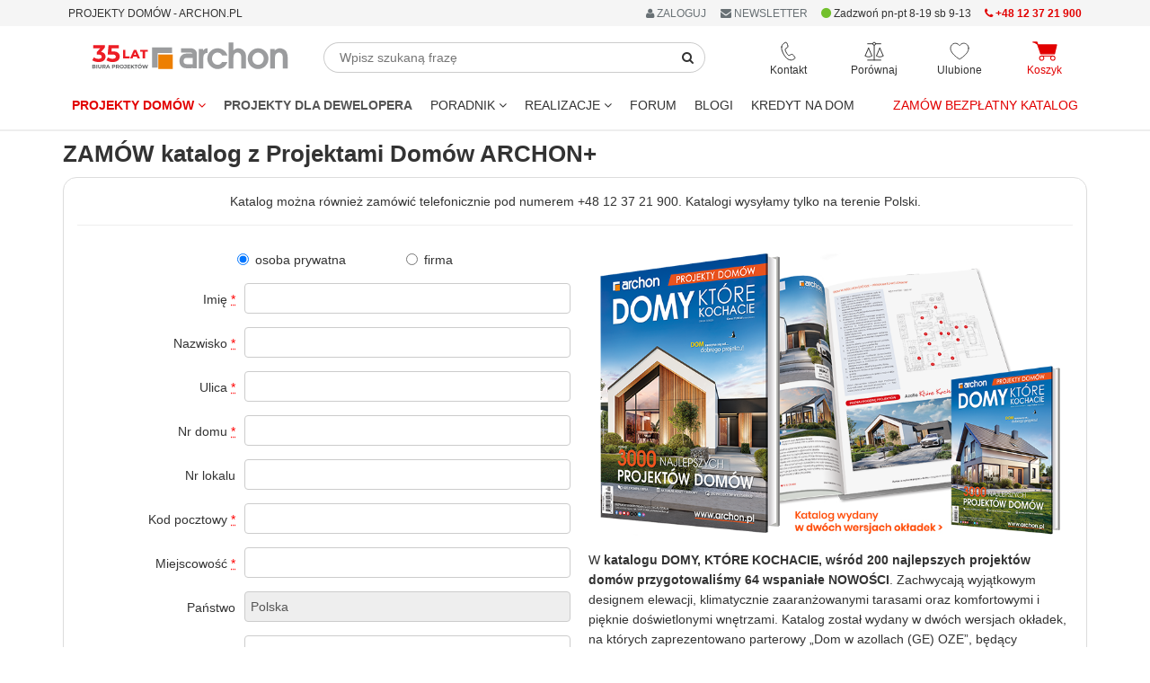

--- FILE ---
content_type: text/html; charset=utf-8
request_url: https://www.archon.pl/kup-katalog-projektow-domow/formularz
body_size: 30088
content:
<!DOCTYPE html>
<html lang="pl-PL">
<head>
<meta http-equiv="Content-Type" content="text/html; charset=utf-8">
<title>Formularz zamówienia katalogu z projektami domów ARCHON+</title>
<meta http-equiv="X-UA-Compatible" content="IE=edge">
<meta name="viewport" content="width=device-width, initial-scale=1">
<meta name="description" content="Zamów katalog z autorskimi projektami domów ARCHON+.">
<meta name="keywords" content="katalog, zamów najnowszy katalog, zamów, zamów katalog">

<meta name="verify-v1" content="g/Pmu2YiHRFsdsQLKK4ijnjynYprbfIKi3C7ctutNUY=" />
<meta name="verify-v1" content="/eCUv6TQgSP68eW6rOci55VAlsUGpVgSiLoF9/Di458=" />
<meta name="p:domain_verify" content="336e228a2e1046cf851135f8d7a1f4fe"/>
<meta name="p:domain_verify" content="4376937799e10608ec9e11deb6ded01f"/>
<meta name="robots" content="index,follow,noodp" />
<!-- <link rel="search" type="application/opensearchdescription+xml" title="Projekty domów Archon+" href="https://assets.archon.pl/archon-search.xml" /> -->
<link rel="shortcut icon" href="/favicon.ico" />
<link rel="apple-touch-icon" href="/apple-touch-icon.png">
<meta content="authenticity_token" name="csrf-param" />
<meta content="HciMwEgALP30JQo0F4kxbHsIg5yk0U0JsF+OeQh1LkY=" name="csrf-token" /><link rel="manifest" href="/manifest.json">
<link rel="dns-prefetch" href="https://assets.archon.pl/">
<link rel="dns-prefetch" href="https://cdn.archon.pl/">
<link rel="dns-prefetch" href="https://cdn1.archon.pl/">
<!--<link rel="dns-prefetch" href="https://app2.salesmanago.pl/">-->
<link rel="dns-prefetch" href="https://www.googletagmanager.com/">
<link rel="preload" href="/assets/application-4e6cb8cf60c2821619d82f4d30d07956.css" as="style" type="text/css" />
<link rel="preload" href="/assets/application-9bf31b78387bca1b6eebca7d5b05a86f.js" as="script">
<link rel="preload" as="font" type="font/woff2" crossorigin href="https://assets.archon.pl/font/font-awesome-4.6.1/fontawesome-webfont.woff2?v=4.6.1"/>
<link href="/assets/application-4e6cb8cf60c2821619d82f4d30d07956.css" media="all" rel="stylesheet" /><style>
  :root { --primary-dark-color: #333333; --primary-red-color: #e20000; --primary-green-color: #72c02c; }
</style>
<!--[if lt IE 9]>
<script src="https://oss.maxcdn.com/libs/html5shiv/3.7.0/html5shiv.js"></script>
<script src="https://oss.maxcdn.com/libs/respond.js/1.4.2/respond.min.js"></script>
<![endif]-->
<script>
  var pagehost = window.location.origin;
  window.env = 'production';
  window.pagetype = 'other';
  window.loadedScripts = [];
  window.needTTPixel = false;
  window.dataLayer = [];
  function gtag(){dataLayer.push(arguments);}
  gtag('consent', 'default', {'ad_storage': 'denied', 'analytics_storage' : 'denied', 'ad_personalization' : 'denied',  'ad_user_data' : 'denied' });


  dataLayer.push({"pageType":"Katalog płatny","userStatus":"none"});

  (adsbygoogle = window.adsbygoogle || []).push({});

  window.fbq_queue = window.fbq_queue || [];
  window.MICROCONVERSION_EVENTS = ['AddToCart', 'AddToCompare', 'AddToWishlist']
  window.microConversionSent = false

  var fb_queue = (function () {
      return {
          push: function(params){
            console.log(params);
            if (typeof fbq !== 'undefined') {
                console.log("fbq ready , process params");
                fbq.apply(this, params);
            }
            else {
                console.log("fbq not ready, store in queue");
                fbq_queue.push(params);
            }
            if (!microConversionSent && MICROCONVERSION_EVENTS.includes(params[1])) {
              microConversionSent = true
              interceptAndSendMetaConvEvent(params)
            }
          }
      }
  })();

function interceptAndSendMetaConvEvent(params){
  fb_queue.push(['trackCustom', 'MicroConvMeta', {
    content_ids: params[2]['content_ids'] || "",
    content_name: params[2]['content_name'] || "",
    content_type: 'product',
    source_event: params[1] || "",
  }])
}


  window.tt_queue = window.tt_queue || [];
  window.criteo_q = window.criteo_q || [];

  var _smid = "fse768i2u1abb1pe";
  var _smapp = 2;
  var _smcustom = true ;
  var _smdcwt = true;

  window.searchTimer = 0;

  window.callForm = true
  window.callFormHours = true
</script>


 <script data-cfasync="false" type="text/javascript">
        window.page_hit_qeueue = [];
        window.material_list_download_queue = [];
        window.user_com_loaded = false;
        window.lastPopupTimestamp = localStorage.getItem("last_ue_pop")
        window.isAnonymousUE = localStorage.getItem("ue_anom")

        // Calculates the difference in days between two timestamps (used for checking how long it's been since the popup was last shown)
        function getDaysSinceLastPopup(timestamp) {
          const day1 = new Date(parseInt(timestamp));
          const day2 = new Date(Date.now());

          day1.setHours(0, 0, 0, 0);
          day2.setHours(0, 0, 0, 0);

          const diffTime = Math.abs(day2 - day1);
          const diffDays = diffTime / (1000 * 60 * 60 * 24);

          return diffDays;
        }

        // Check if enough days have passed since the last popup was shown, using the pop_counter.
        function shouldShowPopup(daysSinceLastPopup) {
          var lastPopCounter = parseInt(localStorage.getItem("pop_counter")) || 0;
          switch (true) {
            case lastPopCounter > 4:
              return daysSinceLastPopup > 29;
            case lastPopCounter > 2:
              return daysSinceLastPopup > 13;
            default:
              return daysSinceLastPopup > 4;
          }
        }

        // PageHit events queue
        function queuePageHit(pageHitData) {
          if (window.user_com_loaded) {
             console.log('processing', pageHitData);
             UE.pageHit(pageHitData);
          } else {
            console.log('queueing', pageHitData);
            window.page_hit_qeueue.push(pageHitData);
          }
        }

        // Function to process the queue
        function processPageHitQueue() {
            while (window.page_hit_qeueue.length > 0) {
              const this_page_hit = window.page_hit_qeueue.shift(); // Remove and get the first event
              console.log('processing', this_page_hit);
              UE.pageHit(this_page_hit);
            }
        }

        // Kolejka eventów material list download
        function queueEvent(downloadEventData) {
          if (window.user_com_loaded) {
             console.log('processing', downloadEventData);
             userengage(downloadEventData[0], downloadEventData[1]);
          } else {
            console.log('queueing', downloadEventData);
            window.material_list_download_queue.push(downloadEventData);
          }
        }

        // Function to process the material list download event queue
        function processEventsQueue() {
            while (window.material_list_download_queue.length > 0) {
              const this_download_event = window.material_list_download_queue.shift();
              console.log('processing', this_download_event);
              userengage(this_download_event[0], this_download_event[1]);
            }
        }

        window.civchat = {
        apiKey: "n8e8eq",
        onLoad: function () {
            console.log("CivChat widget loaded");
            processPageHitQueue();
            processEventsQueue()
            window.user_com_loaded = true;

            if (window.window.trackThis && window.window.trackThis.type === "plh") {
              userengage("product_event", { product_id: window.window.trackThis.id, event_type: "view"});
            }

            if (window.isAnonymousUE !== "false" && (!window.lastPopupTimestamp || shouldShowPopup(getDaysSinceLastPopup(window.lastPopupTimestamp)))){
              console.log("Sending event...")
              userengage("event.check_email_subscription_status", {});
            }
          },

        onPayloadReceived: function (message) {
        console.log('User.com payload received:', message);
        if (typeof message === "string") {
            try {
                var fn = new Function(message);
                fn();
            } catch (e) {
                console.error("User.com - error executing payload as function:", e);
            }
          }
        }
        };
    </script>
<script>


  fb_queue.push(['set', 'autoConfig', false, '1486391878265068']);
  fb_queue.push(['init', '1486391878265068']);
  fb_queue.push(['track', "PageView"]);
  setTimeout( function() {  fb_queue.push(['trackCustom', "Lead20s"]);  }, 20 * 1000);
</script>

</head>
<body class="buy_catalogues " data-page="buy_catalogues" data-action="new" data-show-ads-popup="" >
<noscript><iframe src="https://www.googletagmanager.com/ns.html?id=GTM-W43BJM" height="0" width="0" style="display:none;visibility:hidden"></iframe></noscript>
  <noscript><img alt="fbpixel" height="1" width="1" style="display:none" src="https://www.facebook.com/tr?id=1486391878265068&ev=PageView&noscript=1"/></noscript>

<dialog id="newsletterPopup" aria-modal="true">
</dialog>


<div class="top" id="user-menu" >
</div>


<div id="topRightMenu">
  
<div id="menu_b" style="background-color:#f5f5f5;">
  <div class="container">
    <div class="row">
       <div class="col-md-5 col-sm-3 col-xs-8">
         <span class="btn btn-xs" style="cursor: unset;">PROJEKTY DOMÓW - ARCHON.PL</span>
        </div>
    
       <div class="col-md-7 col-sm-9 col-xs-4 text-right">
            <div class="btn-group">
              <a href="#" class="btn btn-xs dropdown-toggle" data-toggle="dropdown" rel="nofollow" style="color:#687074"> <i class='fa fa-user'></i> ZALOGUJ </a>
              <ul class="dropdown-menu" role="menu" style="right:0px;left:auto;">
                <li><a data-remote="true" data-type="script" href="/konto/zaloguj" rel="nofollow">
                Zaloguj się jako <strong>KLIENT</strong>
                </a></li>
                <li><a data-remote="true" data-type="script" href="/konto/sign_up" rel="nofollow">Zarejestruj się</a></li>
                <li> <a href="/partnerzy/zaloguj" rel="nofollow">
                Zaloguj się jako <strong>PARTNER</strong>
</a>                </li>
                <li> <a href="/oferta-dla-biur-wspolpracujacych-art-9726" rel="nofollow">Współpracuj z ARCHON+</a></li>
              </ul>
            </div>
        <span onclick="$('#newsletter_footer').click()" class="btn btn-xs visible-xs-inline visible-sm-inline-block visible-md-inline-block visible-lg-inline-block " style="background: none; color:#687074;"><i class="fa fa-envelope"></i> NEWSLETTER</span>
       

        <span class="btn-xs visible-lg-inline-block hidden-md" style="vertical-align: middle;">          
          <i class="fa fa-circle green" style="font-size: 13px;" aria-hidden="true"></i>
        Zadzwoń pn-pt 8-19 sb 9-13</span>
        <a href="tel:+48123721900" class="btn btn-xs visible-sm-inline-block visible-md-inline-block visible-lg-inline-block red">
          <i class="fa fa-phone"></i> 
          <strong>+48 12 37 21 900</strong>
        </a>
 
       
       </div>
    </div>
  </div>
</div>
</div>
<div class="header">
    
<div class="container">
  <div class="row margin-mb-7-to-10">
      <div class="navbar-header col-lg-3 col-md-3 col-sm-2 padding-0">
        <div class="navbar-brand margin-sm-top-5">
          <a href="/" title="ARCHON+ Biuro Projektów">
            <img alt="projekty domów - archon.pl" class="hidden-xs hidden-sm w-100" height="39" id="logo-header" loading="eager" src="https://assets.archon.pl/img/logo_35_lat.svg" width="218" />
            <img alt="projekty domów - archon.pl" class="visible-xs visible-sm" height="50" id="logo-header" loading="eager" src="https://assets.archon.pl/img/logo_35_lat_mobile.svg" style="" width="130" />
</a>        </div>

        <div style="display: flex; justify-content: flex-end; gap: 15px;">
          <div class="text-center relative visible-xs">
            <div class="header-buttons js-header__search-button" style="cursor: pointer">
  <img alt="Ikona wyszukiwarka" class="header-buttons__icon" src="https://assets.archon.pl/img/icons/ikona_wyszukiwarka_przycisk.svg" style="height: 22px; width:22px;" />
  <span class="header-buttons__label">Wyszukaj</span>
</div>
          </div>
          <div class="text-center relative visible-xs header-favourites__visibility">
            <a href="/ulubione-projekty" class="header-buttons js-header__favorite">
  <img alt="Ikona ulubione" class="header-buttons__icon" src="https://assets.archon.pl/img/icons/ikona-serce.svg" style="height: 22px; width:22px;" />
  <span class="header-favourites-button__favourites-counter" data-favourites></span>
  <span class="header-buttons__label">Ulubione</span>
</a>
          </div>
          <div class="text-center relative visible-xs">
            <a class="js-loader header-buttons header-cart-button js-header__go-to-basket menu-cart-icon" href="/koszyk/zawartosc">
    <img alt="Ikona koszyk" class="header-buttons__icon" src="https://assets.archon.pl/img/icons/ikona-koszyk-red-fill.svg" style="height: 22px; width:28px;" />
  <span class="header-buttons__label red">Koszyk</span>
</a>
          </div>
          <div class="text-center relative visible-xs">
            <button type="button" class="navbar-toggle header-buttons header-menu-button" data-toggle="collapse" data-target=".navbar-responsive-collapse">
              <img alt="Ikona menu" class="header-buttons__icon" src="https://assets.archon.pl/img/icons/ikona-menu.svg" style="width:19px; height:22px" />
              <span class="header-buttons__label">Menu</span>
            </button>
          </div>
        </div>

      </div>

      <div class="relative col-lg-5 col-md-5 col-sm-5 hidden-xs margin-mb-10" style="overflow-y: unset;">
        <form accept-charset="UTF-8" action="/szukanie-w-serwisie/wyniki" class="form-inline relative margin-sm-left-20 margin-md-left-0 margin-lg-right-40" id="simpleSearch" method="get"><div style="margin:0;padding:0;display:inline"><input name="utf8" type="hidden" value="&#x2713;" /></div>
          <div class="input-group margin-top-5">
            <input type="text" class="form-control" placeholder="Wpisz szukaną frazę" name="query" id="simpleSearchField" autocomplete="off">
            <span class="input-group-btn">
              <button type="submit" class="btn btn-default" id="simpleSearchButton"  aria-label="SearchButton" ><i class="fa fa-search"></i></button>
            </span>
          </div>
          <div id="simpleSearchSuggests" class="hidden">
            <div id="lastViewed" class="hidden">
              <span id="oplv">Ostatnio przeglądane:</span>
              <ul id="lastViewedProjects"></ul>
              <ul id="lastViewedCategories"></ul>
              <hr class="margin-top-10">
                <a href="/pomoc-w-doborze-projektu/formularz">
                  <span class="block text-center bold" style="padding: 5px 0 20px 0;">
                POMOC W DOBORZE PROJEKTU</span> </a>
            </div>
            <div id="searchResults" class="hidden">
              <ul id="lastSearched"></ul>
            </div>
          </div>
</form>      </div>

      <div class="collapse navbar-collapse navbar-responsive-collapse relative col-lg-4 col-md-4 col-sm-5">
        <div style="display: flex; justify-content: space-around;">

          <div class="text-center relative hidden-xs">
            <div class="header-buttons header-contact-button" tabindex=0>
  <img alt="Ikona kontaktu" class="header-buttons__icon" loading="lazy" src="https://assets.archon.pl/img/icons/ikona-telefon.svg" style="height: 22px; width:17px;" />
  <span class="header-buttons__label">Kontakt</span>
  <ul>
    <li><a href="tel:+48123721900"><img alt="Ikona telefon" loading="lazy" src="https://assets.archon.pl/img/icons/bold/ikona-telefon.svg" style="height: 18px;" /> <b style="color: #e20000; ">+48 12 37 21 900</b></a></li>
    <li><a href="mailto:archon@archon.pl"><img alt="Ikona email" loading="lazy" src="https://assets.archon.pl/img/icons/bold/ikona-koperta-2.svg" style="width: 16px;" /> <b>archon@archon.pl</b></a></li>
    <li><button class="btn-no-focus" onclick="$('#archon-chat').click();"><img alt="Ikona dymek chatu" loading="lazy" src="https://assets.archon.pl/img/icons/bold/ikona-dymek-czatu-2.svg" style="width: 16px;" /> <b>rozpocznij czat</b></button></li>
    <li>
     <a class="garemoteclick c-pointer " data-remote="true" href="/newsletter/subscribers/new" id="newsletter_kontakt">
        <img alt="Ikona zapis newsletter" loading="lazy" src="https://assets.archon.pl/img/icons/bold/ikona-zapis-newsletter.svg" style="width: 16px;" />
        <b> newsletter</b>
</a>    </li>

    <li role="separator" style="height: 10px;"></li>
    <li><a href="/kontakt" style="justify-content: flex-end;">Kontakt</a></li>

  </ul>
</div>

          </div>

          <div class="text-center relative hidden-xs">
            <a href="/porownaj-projekty" class="header-buttons js-header__compare">
  <img alt="Ikona porównywarka" class="header-buttons__icon" loading="lazy" src="https://assets.archon.pl/img/icons/ikona-waga.svg" style="height: 22px; width:22px;" />
  <span class="header-compare-button__compares-counter" data-compares></span>
  <span class="header-buttons__label">Porównaj</span>
</a>

          </div>

          <div class="text-center relative hidden-xs">
            <a href="/ulubione-projekty" class="header-buttons js-header__favorite">
  <img alt="Ikona ulubione" class="header-buttons__icon" src="https://assets.archon.pl/img/icons/ikona-serce.svg" style="height: 22px; width:22px;" />
  <span class="header-favourites-button__favourites-counter" data-favourites></span>
  <span class="header-buttons__label">Ulubione</span>
</a>
          </div>

          <div class="text-center relative hidden-xs">
            <a class="js-loader header-buttons header-cart-button js-header__go-to-basket menu-cart-icon" href="/koszyk/zawartosc">
    <img alt="Ikona koszyk" class="header-buttons__icon" src="https://assets.archon.pl/img/icons/ikona-koszyk-red-fill.svg" style="height: 22px; width:28px;" />
  <span class="header-buttons__label red">Koszyk</span>
</a>
          </div>

        </div>
      </div>


    </div>
</div>

<div class="navbar navbar-default" role="navigation" >
  <div class="container" >


    <div class="collapse navbar-collapse navbar-responsive-collapse relative">

      <ul class="nav navbar-nav navbar-left margin-0" style="position:static;">
        <li class="dropdown" style="position:static;">

              <a href="https://www.archon.pl/projekty-domow" class="dropdown-toggle red bold" data-toggle="dropdown" data-hover="dropdown" data-delay="0" data-close-others="false" id="menu_projekty">
                Projekty domów <i class="fa fa-angle-down"></i>
              </a>

          <div class="dropdown-menu dropdown-full menu-projekty" style="width:100%; left:0;">
            <div class="row">
              <div class="col-md-4 col-sm-6">
                  <img alt="" height="30" src="https://assets.archon.pl/img/banners/2025/12/2025-12-16-kolekcje-polecane.png" width="30" />
<strong class="margin-0 cat-title" style="vertical-align: middle;">Popularne</strong>
<hr style="margin: 0 0 5px 0; border-bottom: 1px solid #72c02c; width: 50%;">
<ul class="list-unstyled submenu" style="margin-bottom: 10px;">
        <li>
          <a class="padding-left-35 gaclick" gotolocation="false" href="/projekty-domow" id="main-menu-wszystkie-projekty" title="Projekty domów 2026 ARCHON+, tu znajdziesz najlepsze gotowe projekty.">Wszystkie projekty domów</a>
        </li>
        <li>
          <a class="padding-left-35  gaclick text-left" gotolocation="false" href="/najnowsze-projekty-domow-pc2209" id="main-menu-najnowsze-projekty-domow" title="Najnowsze projekty domów">Najnowsze projekty domów</a>
        </li>
        <li>
          <a class="padding-left-35  gaclick text-left" gotolocation="false" href="/polecane-projekty-domow-pc4472" id="main-menu-polecane-projekty-domow" title="Projekty domów polecane przez Klientów">Polecane projekty domów</a>
        </li>
        <li>
          <a class="padding-left-35  gaclick text-left" gotolocation="false" href="/projekty-domow-tanich-w-budowie-pc2706" id="main-menu-projekty-domow-tanich-w-budowie" title="Projekty domów tanich w budowie (o prostej bryle)">Projekty domów tanich w budowie</a>
        </li>
</ul>

                  <img alt="" height="30" src="https://assets.archon.pl/img/banners/2025/12/2025-12-16-kolekcje-wielkosc.png" width="30" />
<strong class="margin-0 cat-title" style="vertical-align: middle;">Wielkość</strong>
<hr style="margin: 0 0 5px 0; border-bottom: 1px solid #72c02c; width: 50%;">
<ul class="list-unstyled submenu" style="margin-bottom: 10px;">
        <li>
          <a class="padding-left-35  gaclick text-left" gotolocation="false" href="/projekty-domow-do-70-mkw-powierzchni-zabudowy-pc5923" id="main-menu-projekty-domow-do-70-mkw-powierzchni-zabudowy" title="Projekty domów do 70m2 powierzchni zabudowy - dom bez pozwolenia 70m2 zabudowy - ARCHON+">Projekty domów do 70 m2 powierzchni zabudowy</a>
        </li>
        <li>
          <a class="padding-left-35  gaclick text-left" gotolocation="false" href="/projekty-malych-domow-do-100-mkw-pc5019" id="main-menu-projekty-malych-domow-do-100-mkw" title="Projekty małych domów do 100m2 - dom 100m2 - ARCHON+">Projekty małych domów do 100 m2</a>
        </li>
        <li>
          <a class="padding-left-35  gaclick text-left" gotolocation="false" href="/projekty-malych-domow-pc1" id="main-menu-projekty-malych-domow" title="Projekty małych domów do 150m² - ARCHON+">Projekty małych domów (do 150 m2)</a>
        </li>
        <li>
          <a class="padding-left-35  gaclick text-left" gotolocation="false" href="/projekty-srednich-domow-150-200-m2-pc2" id="main-menu-projekty-srednich-domow-150-200-m2" title="Projekty średnich domów o powierzchni od 150 m² do 200 m²">Projekty średnich domów (150-200 m2)</a>
        </li>
        <li>
          <button class="padding-left-35  gaclick text-left dropdown-menu-link gotolocation" data-location="/projekty-duzych-domow-ponad-200-m2-pc3" id="main-menu-projekty-duzych-domow-ponad-200-m2" title="Projekty dużych domów, o powierzchni ponad 200 m²">Projekty dużych domów (ponad 200 m2)</button>
        </li>
        <li>
          <a class="padding-left-35  gaclick text-left" gotolocation="false" href="/projekty-domkow-letniskowych-pc5551" id="main-menu-projekty-domkow-letniskowych" title="Projekty domków letniskowych do 70 m2">Projekty domków letniskowych do 70 m2</a>
        </li>
</ul>

                  <img alt="" height="30" src="https://assets.archon.pl/img/banners/2025/12/2025-12-16-kolekcje-dzialka.png" width="30" />
<strong class="margin-0 cat-title" style="vertical-align: middle;">Działka</strong>
<hr style="margin: 0 0 5px 0; border-bottom: 1px solid #72c02c; width: 50%;">
<ul class="list-unstyled submenu" style="margin-bottom: 10px;">
        <li>
          <a class="padding-left-35  gaclick text-left" gotolocation="false" href="/projekty-domow-na-waska-dzialke-pc1680" id="main-menu-projekty-domow-na-waska-dzialke" title="Projekty domów na wąską działkę">Projekty domów na wąską działkę</a>
        </li>
        <li>
          <a class="padding-left-35  gaclick text-left" gotolocation="false" href="/projekty-domow-na-dzialke-na-stoku-pc4026" id="main-menu-projekty-domow-na-dzialke-na-stoku" title="Projekty domów na działkę, na stoku">Projekty domów na działkę na stoku</a>
        </li>
        <li>
          <a class="padding-left-35  gaclick text-left" gotolocation="false" href="/projekty-domow-z-wejsciem-od-poludnia-pc1074" id="main-menu-projekty-domow-z-wejsciem-od-poludnia" title="Projekty domów z wejściem od południa">Projekty domów z wejściem od południa</a>
        </li>
</ul>



              </div>

              <div class="col-md-4 col-sm-6">
                  <img alt="" height="30" src="https://assets.archon.pl/img/banners/2025/12/2025-12-16-kolekcje-kondygnacje.png" width="30" />
<strong class="margin-0 cat-title" style="vertical-align: middle;">Kondygnacje</strong>
<hr style="margin: 0 0 5px 0; border-bottom: 1px solid #72c02c; width: 50%;">
<ul class="list-unstyled submenu" style="margin-bottom: 10px;">
        <li>
          <a class="padding-left-35  gaclick text-left" gotolocation="false" href="/projekty-domow-z-piwnica-pc1331" id="main-menu-projekty-domow-z-piwnica" title="Projekty domów z piwnicą">Projekty domów z piwnicą</a>
        </li>
        <li>
          <a class="padding-left-35  gaclick text-left" gotolocation="false" href="/projekty-domow-parterowych-pc1073" id="main-menu-projekty-domow-parterowych" title="Projekty domów parterowych ARCHON+, wybierz najlepsze domy parterowe">Projekty domów parterowych</a>
        </li>
        <li>
          <a class="padding-left-35  gaclick text-left" gotolocation="false" href="/projekty-domow-z-poddaszem-uzytkowym-pc2678" id="main-menu-projekty-domow-z-poddaszem-uzytkowym" title="Projekty domów z poddaszem użytkowym">Projekty domów z poddaszem użytkowym</a>
        </li>
        <li>
          <a class="padding-left-35  gaclick text-left" gotolocation="false" href="/projekty-domow-pietrowych-pc1564" id="main-menu-projekty-domow-pietrowych" title="Projekty domów piętrowych">Projekty domów piętrowych</a>
        </li>
</ul>

                  <img alt="" height="30" src="https://assets.archon.pl/img/banners/2025/12/2025-12-16-kolekcje-styl.png" width="30" />
<strong class="margin-0 cat-title" style="vertical-align: middle;">Styl</strong>
<hr style="margin: 0 0 5px 0; border-bottom: 1px solid #72c02c; width: 50%;">
<ul class="list-unstyled submenu" style="margin-bottom: 10px;">
        <li>
          <a class="padding-left-35  gaclick text-left" gotolocation="false" href="/projekty-domow-nowoczesnych-pc2273" id="main-menu-projekty-domow-nowoczesnych" title="Projekty domów nowoczesnych - nowoczesne domy - ARCHON+">Projekty domów nowoczesnych</a>
        </li>
        <li>
          <a class="padding-left-35  gaclick text-left" gotolocation="false" href="/projekty-domow-w-stylu-nowoczesnej-stodoly-pc5276" id="main-menu-projekty-domow-w-stylu-nowoczesnej-stodoly" title="Projekty domów w stylu nowoczesnej stodoły">Projekty domów w stylu nowoczesnej stodoły</a>
        </li>
        <li>
          <a class="padding-left-35  gaclick text-left" gotolocation="false" href="/projekty-domow-tradycyjnych-pc4024" id="main-menu-projekty-domow-tradycyjnych" title="Projekty domów tradycyjnych">Projekty domów tradycyjnych</a>
        </li>
        <li>
          <a class="padding-left-35  gaclick text-left" gotolocation="false" href="/projekty-dworkow-pc2556" id="main-menu-projekty-dworkow" title="Projekty dworków - domy w stylu dworkowym">Projekty dworków</a>
        </li>
        <li>
          <button class="padding-left-35  gaclick text-left dropdown-menu-link gotolocation" data-location="/projekty-malych-rezydencji-pc2334" id="main-menu-projekty-malych-rezydencji" title="Projekty małych rezydencji">Projekty małych rezydencji</button>
        </li>
        <li>
          <a class="padding-left-35  gaclick text-left" gotolocation="false" href="/projekty-willi-rezydencji-pc5" id="main-menu-projekty-willi-rezydencji" title="Projekty willi i rezydencji">Projekty willi i rezydencji</a>
        </li>
</ul>

                  <img alt="" height="30" src="https://assets.archon.pl/img/banners/2025/12/2025-12-16-kolekcje-dach.png" width="30" />
<strong class="margin-0 cat-title" style="vertical-align: middle;">Dach</strong>
<hr style="margin: 0 0 5px 0; border-bottom: 1px solid #72c02c; width: 50%;">
<ul class="list-unstyled submenu" style="margin-bottom: 10px;">
        <li>
          <a class="padding-left-35  gaclick text-left" gotolocation="false" href="/projekty-domow-z-dachem-dwuspadowym-pc4021" id="main-menu-projekty-domow-z-dachem-dwuspadowym" title="Projekty domów z dachem dwuspadowym">Projekty domów z dachem dwuspadowym</a>
        </li>
        <li>
          <a class="padding-left-35  gaclick text-left" gotolocation="false" href="/projekty-domow-z-dachem-czterospadowym-pc4022" id="main-menu-projekty-domow-z-dachem-czterospadowym" title="Projekty domów z dachem czterospadowym (np. kopertowym)">Projekty domów z dachem czterospadowym</a>
        </li>
        <li>
          <a class="padding-left-35  gaclick text-left" gotolocation="false" href="/projekty-domow-z-plaskim-dachem-pc4031" id="main-menu-projekty-domow-z-plaskim-dachem" title="Projekty domów z płaskim dachem">Projekty domów z płaskim dachem</a>
        </li>
</ul>

              </div>


              <div class="col-md-4 col-sm-6">
                    <img alt="" height="30" src="https://assets.archon.pl/img/banners/2025/12/2025-12-16-kolekcje-garaz.png" width="30" />
<strong class="margin-0 cat-title" style="vertical-align: middle;">Garaż</strong>
<hr style="margin: 0 0 5px 0; border-bottom: 1px solid #72c02c; width: 50%;">
<ul class="list-unstyled submenu" style="margin-bottom: 10px;">
        <li>
          <a class="padding-left-35  gaclick text-left" gotolocation="false" href="/projekty-domow-bez-garazu-pc2885" id="main-menu-projekty-domow-bez-garazu" title="Projekty domów bez wbudowanego garażu">Projekty domów bez garażu</a>
        </li>
        <li>
          <a class="padding-left-35  gaclick text-left" gotolocation="false" href="/projekty-domow-z-garazem-jednostanowiskowym-pc4025" id="main-menu-projekty-domow-z-garazem-jednostanowiskowym" title="Projekty domów z garażem jednostanowiskowym">Projekty domów z garażem jednostanowiskowym</a>
        </li>
        <li>
          <a class="padding-left-35  gaclick text-left" gotolocation="false" href="/projekty-domow-z-garazem-dwustanowiskowym-pc1080" id="main-menu-projekty-domow-z-garazem-dwustanowiskowym" title="Projekty domów z garażem dwustanowiskowym">Projekty domów z garażem dwustanowiskowym</a>
        </li>
        <li>
          <a class="padding-left-35  gaclick text-left" gotolocation="false" href="/projekty-garazy-wiat-budynkow-pc4" id="main-menu-projekty-garazy-wiat-budynkow" title="Projekty Garaży, Wiat, Budynków Gospodarczych">Projekty garaży, wiat i budynków gospodarczych</a>
        </li>
</ul>

                    <img alt="" height="30" src="https://assets.archon.pl/img/banners/2025/12/2025-12-16-kolekcje-deweloper.png" width="30" />
<strong class="margin-0 cat-title" style="vertical-align: middle;">Oferta dla Dewelopera</strong>
<hr style="margin: 0 0 5px 0; border-bottom: 1px solid #72c02c; width: 50%;">
<ul class="list-unstyled submenu" style="margin-bottom: 10px;">
        <li>
          <button class="padding-left-35  gaclick text-left dropdown-menu-link gotolocation" data-location="/projekty-domow-dla-dewelopera-pc5032" id="main-menu-projekty-domow-dla-dewelopera" title="Projekty domów dla dewelopera">Wszystkie projekty domów dla dewelopera</button>
        </li>
        <li>
          <a class="padding-left-35  gaclick text-left" gotolocation="false" href="/projekty-domow-dwurodzinnych-pc1075" id="main-menu-projekty-domow-dwurodzinnych" title="Projekty domów dla dwóch rodzin">Projekty domów dwurodzinnych (jednorodzinnych dwulokalowych)</a>
        </li>
        <li>
          <a class="padding-left-35  gaclick text-left" gotolocation="false" href="/projekty-domow-blizniaczych-pc1076" id="main-menu-projekty-domow-blizniaczych" title="Projekty bliźniaków">Projekty domów bliźniaczych</a>
        </li>
        <li>
          <button class="padding-left-35  gaclick text-left dropdown-menu-link gotolocation" data-location="/projekty-domow-szeregowych-pc1077" id="main-menu-projekty-domow-szeregowych" title=" Projekty domów do zabudowy szeregowej">Projekty domów szeregowych</button>
        </li>
        <li>
          <button class="padding-left-35  gaclick text-left dropdown-menu-link gotolocation" data-location="/projekty-domow-do-intensywnej-zabudowy-jednorodzinnej-pc2085" id="main-menu-projekty-domow-do-intensywnej-zabudowy-jednorodzinnej" title="Projekty domów do intensywnej zabudowy jednorodzinnej">Projekty domów do intensywnej zabudowy jednorodzinnej</button>
        </li>
        <li>
          <a class="padding-left-35  gaclick text-left" gotolocation="false" href="/projekty-domow-wielorodzinnych-pc1470" id="main-menu-projekty-domow-wielorodzinnych" title="Projekty domów wielorodzinnych">Projekty domów wielorodzinnych</a>
        </li>
</ul>


                <ul class="list-unstyled submenu">
                  <li>
                    <a href="/projekty-indywidualne-art-282" class="padding-left-20 gaclick text-left" id="main-menu-projekty-indywidualne-art"><i class="fa fa-pencil" style="color: #666;"></i> Projekty indywidualne</a>
                  </li>
                </ul>

              </div>
            </div>

            <div class="row">
              <div class="col-md-4 visible-md visible-lg">
                <a href="https://www.archon.pl/lista-kolekcji" class="btn btn-a-outline pull-right col-md-12 margin-top-10"><i class="fa fa-list" style="color: #666;"></i>  Zobacz wszystkie kategorie</a>
              </div>
              <div class="col-md-4 visible-md visible-lg">
                <a href="/pomoc-w-doborze-projektu/formularz?source_id=201" class="btn btn-a-outline pull-right col-md-12 margin-top-10"><i class="fa fa-envelope" style="color: #666;"></i>  Pomoc w doborze projektu</a>
              </div>
              <div class="col-md-4 visible-md visible-lg">
                <a href="/szukanie-szczegolowe" class="btn btn-a btn-a-blue pull-right col-md-12 margin-top-10"><i class="fa fa-search"></i>  Szukanie szczegółowe</a>
              </div>
              <div class="col-xs-12 hidden-md hidden-lg margin-top-20 text-center">
                <a href="/szukanie-szczegolowe" class="btn btn-a btn-a-blue" style="width: 75%;"><i class="fa fa-search"></i>  Szukanie szczegółowe</a>
                <a href="https://www.archon.pl/lista-kolekcji" class="btn btn-a-outline margin-top-10" style="width: 75%;"><i class="fa fa-list" style="color: #666;"></i>  Zobacz wszystkie kategorie</a>
              </div>
            </div>

            </div>
        </li>

        <li><a class="gaclick bold" href="/projekty-dla-dewelopera-oferta" id="menu_a_dla_dewelopera" style="color: #555;">Projekty dla dewelopera</a></li>

        <li class="dropdown" style="position:static;">
          <a href="#" class="dropdown-toggle" data-toggle="dropdown" data-hover="dropdown" data-delay="0" data-close-others="false">
            Poradnik <i class="fa fa-angle-down"></i>

          </a>
          <div class="dropdown-menu dropdown-full menu-projekty" style="width:100%; left:0;">
  <div class="row">
    <div class="col-md-3">
      <div class="headline" style="margin-top: 0; margin-bottom: 15px;">
        <h3>
          <a href="/baza-wiedzy" style="line-height: initial;">
            Poradnik Inwestora<i class="fa fa-angle-double-right" style="margin-left: 5px;"></i>
</a>        </h3>
      </div>
        <h4 class="margin-bottom-5">
          <a href="/dzialka-kat-301">
            <i class="fa fa-angle-right"></i>KROK 1. Działka
</a>        </h4>
        <h4 class="margin-bottom-5">
          <a href="/wybieram-projekt-domu-kat-302">
            <i class="fa fa-angle-right"></i>KROK 2. Wybieram projekt
</a>        </h4>
        <h4 class="margin-bottom-5">
          <a href="/adaptacja-projektu-kat-303">
            <i class="fa fa-angle-right"></i>KROK 3. Adaptacja projektu
</a>        </h4>
        <h4 class="margin-bottom-5">
          <a href="/buduje-dom-kat-304">
            <i class="fa fa-angle-right"></i>KROK 4. Buduję dom
</a>        </h4>
        <h4 class="margin-bottom-5">
          <a href="/urzadzam-dom-kat-305">
            <i class="fa fa-angle-right"></i>KROK 5. Urządzam dom i ogród
</a>        </h4>
      <hr class="margin-top-10 margin-bottom-10">
        <h4 class="margin-bottom-5">
          <a href="/strefa-dewelopera-kat-306">
            <i class="fa fa-angle-right"></i>Strefa Dewelopera
</a>        </h4>
      <hr class="margin-top-10 margin-bottom-10">
      <h4 class="margin-bottom-5">
        <a href="/czesto-zadawane-pytania/zakup-projektu-platnosc-i-dostawa-kat-1">
            <i class="fa fa-angle-right"></i>Często Zadawane Pytania
</a>      </h4>
      <hr class="margin-top-10 visible-xs">
    </div>
    <div class="col-md-9">
      <div class="headline" style="margin-top: 0; margin-bottom: 5px;">
        <h3>Polecane artykuły</h3>
      </div>
        <div class="row knowledge-base-articles-row">
            <div class="col-sm-6 knowledge-base-article-thumbnail">
              
<div class="product-thumbnail margin-top-10" style="width: 100%;">
<a href="/cztery-kroki-do-wlasnego-domu-art-90" style="width: 100%;">
	<div class="thumbnail">
		<div class="row">
			<div class="col-xs-3 col-sm-2">
				<img alt="4 kroki do własnego domu" class="fit text-left" loading="lazy" src="https://cdn1.archon.pl/uploads/popular_article_image/0/90/01_guetzli.jpg" />
			</div>
			<div class="col-xs-9 col-sm-9">
				<h3 class="margin-top-5 margin-bottom-0" style="font-size: 15px; line-height: 18px">4 kroki do własnego domu</h3>
			</div>
		</div>
	</div>
</a></div>

            </div>
            <div class="col-sm-6 knowledge-base-article-thumbnail">
              
<div class="product-thumbnail margin-top-10" style="width: 100%;">
<a href="/zalety-gotowych-projektow-domow-archon-art-10564" style="width: 100%;">
	<div class="thumbnail">
		<div class="row">
			<div class="col-xs-3 col-sm-2">
				<img alt="Zalety gotowych projektów domów ARCHON+" class="fit text-left" loading="lazy" src="https://cdn1.archon.pl/uploads/popular_article_image/10/10564/2023_03_01_Zalety_gotowych_projektow_domow.png" />
			</div>
			<div class="col-xs-9 col-sm-9">
				<h3 class="margin-top-5 margin-bottom-0" style="font-size: 15px; line-height: 18px">Zalety gotowych projektów domów ARCHON+</h3>
			</div>
		</div>
	</div>
</a></div>

            </div>
        </div>
        <div class="row knowledge-base-articles-row">
            <div class="col-sm-6 knowledge-base-article-thumbnail">
              
<div class="product-thumbnail margin-top-10" style="width: 100%;">
<a href="/jak-wybrac-projekt-domu-art-10132" style="width: 100%;">
	<div class="thumbnail">
		<div class="row">
			<div class="col-xs-3 col-sm-2">
				<img alt="Jak wybrać projekt domu?" class="fit text-left" loading="lazy" src="https://cdn1.archon.pl/uploads/popular_article_image/10/10132/10132.jpg" />
			</div>
			<div class="col-xs-9 col-sm-9">
				<h3 class="margin-top-5 margin-bottom-0" style="font-size: 15px; line-height: 18px">Jak wybrać projekt domu?</h3>
			</div>
		</div>
	</div>
</a></div>

            </div>
            <div class="col-sm-6 knowledge-base-article-thumbnail">
              
<div class="product-thumbnail margin-top-10" style="width: 100%;">
<a href="/zmiany-w-projekcie-gotowym-art-9557" style="width: 100%;">
	<div class="thumbnail">
		<div class="row">
			<div class="col-xs-3 col-sm-2">
				<img alt="Zmiany w projekcie gotowym – co można zmienić i kiedy potrzebna zgoda? " class="fit text-left" loading="lazy" src="https://cdn1.archon.pl/uploads/popular_article_image/9/9557/05_guetzli.jpg" />
			</div>
			<div class="col-xs-9 col-sm-9">
				<h3 class="margin-top-5 margin-bottom-0" style="font-size: 15px; line-height: 18px">Zmiany w projekcie gotowym – co można zmienić i kiedy potrzebna zgoda? </h3>
			</div>
		</div>
	</div>
</a></div>

            </div>
        </div>
        <div class="row knowledge-base-articles-row">
            <div class="col-sm-6 knowledge-base-article-thumbnail">
              
<div class="product-thumbnail margin-top-10" style="width: 100%;">
<a href="/co-zawiera-projekt-domu-art-9564" style="width: 100%;">
	<div class="thumbnail">
		<div class="row">
			<div class="col-xs-3 col-sm-2">
				<img alt="Co zawiera gotowy projekt domu?" class="fit text-left" loading="lazy" src="https://cdn1.archon.pl/uploads/popular_article_image/9/9564/9564.jpg" />
			</div>
			<div class="col-xs-9 col-sm-9">
				<h3 class="margin-top-5 margin-bottom-0" style="font-size: 15px; line-height: 18px">Co zawiera gotowy projekt domu?</h3>
			</div>
		</div>
	</div>
</a></div>

            </div>
            <div class="col-sm-6 knowledge-base-article-thumbnail">
              
<div class="product-thumbnail margin-top-10" style="width: 100%;">
<a href="/inspirujace-pomysly-na-zadaszony-taras-art-9603" style="width: 100%;">
	<div class="thumbnail">
		<div class="row">
			<div class="col-xs-3 col-sm-2">
				<img alt="Zadaszony taras - 5 inspirujących pomysłów" class="fit text-left" loading="lazy" src="https://cdn1.archon.pl/uploads/popular_article_image/9/9603/9603.jpg" />
			</div>
			<div class="col-xs-9 col-sm-9">
				<h3 class="margin-top-5 margin-bottom-0" style="font-size: 15px; line-height: 18px">Zadaszony taras - 5 inspirujących pomysłów</h3>
			</div>
		</div>
	</div>
</a></div>

            </div>
        </div>
    </div>
  </div>
</div>
        </li>
        <li>
          <a href="#" class="dropdown-toggle" data-toggle="dropdown" data-hover="dropdown" data-delay="0" data-close-others="false">
            REALIZACJE <i class="fa fa-angle-down"></i>

          </a>
          <ul class="dropdown-menu">
            <li><a href="/projekty-domow-wirtualne-spacery-filmy-z-realizacji">Filmy</a></li>
            <li><a href="/projekty-domow-filmy-z-realizacji-shorts">Filmy - shorts</a></li>
            <li><a href="/projekty-domow-realizacje">Realizacje - zdjęcia</a></li>
            <li><a href="/projekty-domow-wizualizacje-wnetrz">Salon - wizualizacje</a></li>
            <li><a href="/projekty-domow-aranzacje-kuchni">Kuchnia - wizualizacje</a></li>
            <li><a href="/projekty-domow-aranzacje-lazienki">Łazienka - wizualizacje</a></li>
            <li><a href="/projekty-domow-wizualizacje-wnetrz-sypialnie">Pokoje - wizualizacje</a></li>
            <li><a href="/projekty-domow-wizualizacje-osiedli">Osiedla - wizualizacje</a></li>
            <li><a href="/konkurs-fotograficzny-art-108">Konkurs fotograficzny</a></li>
          </ul>
        </li>

          <li><a class=" " href="/projekty-domow-forum">
          FORUM
        </a></li>
          <li>
            <a class=" " href="/blogi">
          BLOGI
</a>          </li>

          <li><a href="/dom-energooszczedny-jak-zaplanowac-i-sfinansowac-inwestycje-art-10714" id="menu-credit">KREDYT NA DOM</a></li>

          <a href="/kontakt" class="visible-xs-inline-block" style="color:#687074; padding: 9px 10px;" rel="nofollow"> KONTAKT </a>

          </ul>

          <ul class="nav navbar-nav navbar-right" style="position:static; margin: 9px 10px 15px 10px;">
            <li><a class="gaclick red padding-0" href="/zamow_bezplatny_katalog" id="bezplatny_katalog_menu_link">Zamów bezpłatny katalog</a></li>
          </ul>
      </div>
    </div>
  </div>


</div>

<div >

  <div class="breadcrumbs margin-bottom-5 ">
	<div class="container ">
    	<div class="row breadcrumbs__wrapper">
			<div class="col-xs-12">
				<div class="hidden-sm hidden-xs">
				</div>
				<h1 class="inline-block ">ZAMÓW katalog z Projektami Domów ARCHON+</h1>
				
			</div>

		</div>	
	</div>	
</div>	


  


  <div class="container relative no-padding-xs ">
        </div>



</div>
<div class="container ">
        <!-- <div class="row"> -->
    <!-- <div  class="col-md-12"> -->

        
<div class="panel panel-default margin-bottom-40">
    <div class="panel-body">

        <div class="row margin-bottom-10">
            <div class="col-md-12">
                <div class="reg-header margin-bottom-10">
                    <div style="margin-bottom: 15px;">Katalog można również zamówić telefonicznie pod numerem +48 12 37 21 900. Katalogi wysyłamy tylko na terenie Polski.</div>
                </div>
            </div>
        </div>

        <form accept-charset="UTF-8" action="/kup-katalog-projektow-domow" class="simple_form form-horizontal validated-form ordering-form" id="new_catalogue_order" method="post" novalidate="novalidate"><div style="margin:0;padding:0;display:inline"><input name="utf8" type="hidden" value="&#x2713;" /><input name="authenticity_token" type="hidden" value="HciMwEgALP30JQo0F4kxbHsIg5yk0U0JsF+OeQh1LkY=" /></div>
        <div  class="row">


            <div class="col-md-6 col-md-push-6 left-gutter-15">
                <img alt="Projekt katalog dkk 64 1 slash 2025 31873bc2d8bdf4ea826c9daeb45f7ead  50398" class="fit" src="https://assets.archon.pl/images/products/m670671857a6f6/kat/projekt-katalog-dkk-64-1-slash-2025-31873bc2d8bdf4ea826c9daeb45f7ead__50398.png" />
                <div class="row">
                    <div class="col-md-12">
                        <div class="c-pointer visible-xs visible-sm text-left margin-bottom-10" data-toggle="collapse" data-target="#catalogue-description" style="border-bottom: 1px solid #eeeeee;">
                            <b>katalog DKK 64 (1/2025) &nbsp; <i class="fa fa-angle-down pull-right" style="font-size: 16px;"></i></b>
                        </div>
                        <div id="catalogue-description" class="collapse">
                            <p>W&nbsp;<strong>katalogu DOMY, KTÓRE KOCHACIE, wśród 200 najlepszych projektów domów przygotowaliśmy 64 wspaniałe NOWOŚCI</strong>. Zachwycają wyjątkowym designem elewacji, klimatycznie zaaranżowanymi tarasami oraz komfortowymi i pięknie doświetlonymi wnętrzami. Katalog został wydany w dwóch wersjach okładek, na których zaprezentowano parterowy &bdquo;Dom w azollach (GE) OZE&rdquo;, będący znakomitą propozycją dla osób, ceniących architekturę w stylu nowoczesnej stodoły oraz &bdquo;Dom w wisteriach 15&rdquo;, który zasługuje na uwagę Inwestorów, poszukujących ekonomicznych w realizacji projektów domów z wejściem od południa.<br />
<br />
</p>
                        </div>
                    </div>
                </div>

                <div class="row">
                </div>
            </div>

            <div class="col-md-6 col-md-pull-6">
                  <div class="col-sm-offset-4">
                    <div class="form-group radio_buttons optional catalogue_order_customer_type  form-group"><div><label class="radio col-sm-6 col-xs-6 radio"><input checked="checked" class="radio_buttons optional customer_type" id="catalogue_order_customer_type_1" name="catalogue_order[customer_type]" type="radio" value="1" />osoba prywatna</label><label class="radio col-sm-6 col-xs-6 radio"><input class="radio_buttons optional customer_type" id="catalogue_order_customer_type_2" name="catalogue_order[customer_type]" type="radio" value="2" />firma</label></div></div>
                  </div>

                <div class="row company" style="display: none;">
                    <div class="col-md-12">
                        <div class="control-group string optional catalogue_order_company  form-group"><div class="col-sm-4 control-label"><label class="string optional" for="catalogue_order_company">Firma</label></div><div class="col-sm-8"><input class="string optional form-control" id="catalogue_order_company" name="catalogue_order[company]" type="text" /><span class="input-check-icon"></span></div></div>
                    </div>
                    <div class="col-md-12">
                        <div class="control-group string optional catalogue_order_nip  form-group"><div class="col-sm-4 control-label"><label class="string optional" for="catalogue_order_nip">Nip</label></div><div class="col-sm-8"><input class="string optional form-control" data-field-type="nip" id="catalogue_order_nip" maxlength="10" name="catalogue_order[nip]" pattern="[0-9]{10}" size="10" type="text" /><span class="input-check-icon"></span></div></div>
                    </div>
                </div>

                <script>
                  document.querySelector('.catalogue_order_customer_type').addEventListener("change", function (){
                    if (document.querySelector('input[name="catalogue_order[customer_type]"]:checked').value === "2"){
                      document.querySelector(".company").style.display = "block"
                      document.getElementById("catalogue_order_company").disabled = false
                      document.getElementById("catalogue_order_nip").disabled = false
                    }else{
                      document.querySelector(".company").style.display = "none";
                      document.getElementById("catalogue_order_company").disabled = true
                      document.getElementById("catalogue_order_nip").disabled = true
                    }
                  })
                </script>

                <div class="control-group string required catalogue_order_name form-group"><div class="col-sm-4 control-label"><label class="string required" for="catalogue_order_name">Imię <abbr title="wymagane">*</abbr></label></div><div class="col-sm-8"><input class="string required form-control" data-check-char="" data-field-type="proper_name" id="catalogue_order_name" name="catalogue_order[name]" pattern="[^~!#$%^*:;?&lt;&gt;&quot;\{\}\[\]]{2,}" required="required" type="text" /><span class="input-check-icon"></span></div></div>

                <div class="control-group string required catalogue_order_surname form-group"><div class="col-sm-4 control-label"><label class="string required" for="catalogue_order_surname">Nazwisko <abbr title="wymagane">*</abbr></label></div><div class="col-sm-8"><input class="string required form-control" data-check-char="" data-field-type="proper_name" id="catalogue_order_surname" name="catalogue_order[surname]" pattern="[^~!#$%^*:;?&lt;&gt;&quot;\{\}\[\]]{2,}" required="required" type="text" /><span class="input-check-icon"></span></div></div>

                <div class="control-group string required catalogue_order_street form-group"><div class="col-sm-4 control-label"><label class="string required" for="catalogue_order_street">Ulica <abbr title="wymagane">*</abbr></label></div><div class="col-sm-8"><input class="string required form-control" data-check-char="" data-field-type="proper_name" id="catalogue_order_street" name="catalogue_order[street]" pattern="[^~!#$%^*:;?&lt;&gt;&quot;\{\}\[\]]{2,}" required="required" type="text" /><span class="input-check-icon"></span></div></div>
              
                <div class="control-group string required catalogue_order_number form-group"><div class="col-sm-4 control-label"><label class="string required" for="catalogue_order_number">Nr domu <abbr title="wymagane">*</abbr></label></div><div class="col-sm-8"><input class="string required form-control" id="catalogue_order_number" name="catalogue_order[number]" pattern="[^~!#$%^*:;?&lt;&gt;&quot;\{\}\[\]]{1,}" required="required" type="text" /><span class="input-check-icon"></span></div></div>
                
                <div class="control-group string optional catalogue_order_apartment form-group"><div class="col-sm-4 control-label"><label class="string optional" for="catalogue_order_apartment">Nr lokalu</label></div><div class="col-sm-8"><input class="string optional form-control" id="catalogue_order_apartment" name="catalogue_order[apartment]" type="text" /><span class="input-check-icon"></span></div></div>
            
                <div class="control-group string required catalogue_order_zip_code form-group"><div class="col-sm-4 control-label"><label class="string required" for="catalogue_order_zip_code">Kod pocztowy <abbr title="wymagane">*</abbr></label></div><div class="col-sm-8"><input class="string required form-control" data-field-type="zip_code" id="catalogue_order_zip_code" name="catalogue_order[zip_code]" pattern="[0-9]{2}-[0-9]{3}$" required="required" type="text" /><span class="input-check-icon"></span></div></div>

                <div class="control-group string required catalogue_order_city form-group"><div class="col-sm-4 control-label"><label class="string required" for="catalogue_order_city">Miejscowość <abbr title="wymagane">*</abbr></label></div><div class="col-sm-8"><input class="string required form-control" data-check-char="" data-field-type="proper_name" id="catalogue_order_city" name="catalogue_order[city]" pattern="[^~!#$%^*:;?&lt;&gt;&quot;\{\}\[\]]{2,}" required="required" type="text" /><span class="input-check-icon"></span></div></div>

                <div class="control-group string optional order_zip_code form-group">
                    <div class="col-sm-4 control-label">
                        <label class="string optional c-pointer">
                            Państwo
                        </label>
                    </div>
                    <div class="col-sm-8">
                        <input class="string optional form-control" disabled="disabled" id="" name="" type="text" value="Polska" />
                    </div>
                </div>

                <div class="control-group tel required catalogue_order_phone form-group"><div class="col-sm-4 control-label"><label class="tel required" for="catalogue_order_phone">Telefon <abbr title="wymagane">*</abbr></label></div><div class="col-sm-8"><input class="string tel required form-control to-number form-control" id="catalogue_order_phone" maxlength="9" name="catalogue_order[phone]" pattern="[0-9]{9}" required="required" size="9" type="tel" /><span class="input-check-icon"></span></div></div>
                      
                <div class="control-group email required catalogue_order_email form-group"><div class="col-sm-4 control-label"><label class="email required" for="catalogue_order_email">E-mail <abbr title="wymagane">*</abbr></label></div><div class="col-sm-8"><input class="string email required form-control form-control" id="catalogue_order_email" name="catalogue_order[email]" pattern="[a-z0-9._%+\-]+@[a-z0-9.\-]+[.][a-z]{2,}$" required="required" type="email" /><span class="input-check-icon"></span></div></div>

                <div class="control-group boolean optional catalogue_order_check_all_consents form-group margin-bottom-5 well"><div class="col-lg-12 col-md-12 col-sm-12"><input name="catalogue_order[check_all_consents]" type="hidden" value="0" /><label class="boolean optional  checkbox" for="catalogue_order_check_all_consents" style="padding-left: 30px;"><input class="boolean optional select_all_consents_switch" id="catalogue_order_check_all_consents" name="catalogue_order[check_all_consents]" style="height: 20px; width: 20px; vertical-align: middle; margin-left: -30px;" type="checkbox" value="1" /><b>Poinformuj mnie o promocjach i nowościach</b><br>Akceptuję wszystkie zgody</label></div></div>

                <div id="select_all_consents_wrapper" style="padding-left: 9px;">
                    <div class="control-group boolean optional catalogue_order_consent_shop_regulations_and_privacy_policy  form-group margin-bottom-0"><div class="col-lg-12 col-md-12 col-sm-12"><input name="catalogue_order[consent_shop_regulations_and_privacy_policy]" type="hidden" /><label class="boolean optional checkbox" for="catalogue_order_consent_shop_regulations_and_privacy_policy"><input class="boolean optional " id="catalogue_order_consent_shop_regulations_and_privacy_policy" name="catalogue_order[consent_shop_regulations_and_privacy_policy]" type="checkbox" value="m63aeed13c9b6c_m685104b0ea575" /><abbr title='wymagane'>*</abbr> Oświadczam, że zapoznałem się i akceptuję <a class="green" href="/regulamin-art-10001" target="_blank">regulamin sklepu internetowego</a> oraz  <a class="green" href="/polityka-prywatnosci-art-271" target="_blank">Politykę Prywatności</a>.</label></div></div>

                    <div class="control-group boolean optional catalogue_order_consent_marketing_email  form-group margin-bottom-0"><div class="col-lg-12 col-md-12 col-sm-12"><input name="catalogue_order[consent_marketing_email]" type="hidden" /><label class="boolean optional checkbox" for="catalogue_order_consent_marketing_email"><input class="boolean optional " id="catalogue_order_consent_marketing_email" name="catalogue_order[consent_marketing_email]" type="checkbox" value="m682acf8456163" />Chcę zapisać się na Newsletter e-mail.<a href="#m682acf8456163" class="toggle_consent green " data-consent-id="m682acf8456163" id="toggle_m682acf8456163" style="white-space: nowrap;"> więcej <i class="fa fa-angle-down"></i></a><span id="m682acf8456163" class="hidden js-consent-content"><br>Zgadzam się na otrzymywanie informacji handlowych dotyczących produktów, usług, promocji i wydarzeń związanych z ARCHON+ Biuro Projektów Barbara Mendel na wskazany adres e-mail. Administratorem danych osobowych jest Barbara Mendel prowadząca działalność gospodarczą pod firmą ARCHON+ Biuro Projektów Barbara Mendel, ul. Słowackiego 86, 32-400 Myślenice. Dane osobowe są przetwarzane w celach marketingowych, w tym do przesyłania informacji handlowych obejmujących oferty specjalne, promocje oraz newsletterów dotyczących produktów i usług administratora, wyłącznie na podstawie wyrażonej zgody. Udzieloną zgodę możesz zawsze wycofać kontaktując się z administratorem pod adresem e – mail: rodo@archon.pl lub klikając link „Wypisz się” w wiadomości e-mail. Masz także prawo: dostępu do swoich danych, ich sprostowania, usunięcia, ograniczenia przetwarzania oraz przenoszenia, sprzeciwu wobec przetwarzania danych, a także złożenia skargi dotyczącej przetwarzania danych do Prezesa Urzędu Ochrony Danych Osobowych. Więcej o tym, jak chronimy Twoje dane dowiesz się w Polityce prywatności.</span><a href="#m682acf8456163" class="toggle_consent hidden green" data-consent-id="m682acf8456163" id="hide_m682acf8456163"><br>schowaj <i class="fa fa-angle-up"></i></a></label></div></div>
                    <div class="control-group boolean optional catalogue_order_consent_marketing_sms  form-group margin-bottom-0"><div class="col-lg-12 col-md-12 col-sm-12"><input name="catalogue_order[consent_marketing_sms]" type="hidden" /><label class="boolean optional checkbox" for="catalogue_order_consent_marketing_sms"><input class="boolean optional " id="catalogue_order_consent_marketing_sms" name="catalogue_order[consent_marketing_sms]" type="checkbox" value="m682ad056d2357" />Chcę otrzymywać informacje poprzez SMS/MMS.<a href="#m682ad056d2357" class="toggle_consent green " data-consent-id="m682ad056d2357" id="toggle_m682ad056d2357" style="white-space: nowrap;"> więcej <i class="fa fa-angle-down"></i></a><span id="m682ad056d2357" class="hidden js-consent-content"><br>Zgadzam się na otrzymywanie informacji handlowych dotyczących produktów, usług, promocji i wydarzeń związanych z ARCHON+ Biuro Projektów Barbara Mendel za pośrednictwem wiadomości sms/mms na podany numer telefonu. Administratorem danych osobowych jest Barbara Mendel prowadząca działalność gospodarczą pod firmą ARCHON+ Biuro Projektów Barbara Mendel, ul. Słowackiego 86, 32-400 Myślenice. Dane osobowe są przetwarzane w celach marketingowych, w tym do przekazywania informacji handlowych dotyczących produktów lub usług oferowanych przez administratora wyłącznie na podstawie udzielonej zgody. Udzieloną zgodę możesz zawsze wycofać kontaktując się z administratorem pod adresem e – mail: rodo@archon.pl.  Masz także prawo: dostępu do swoich danych, ich sprostowania, usunięcia, ograniczenia przetwarzania oraz przenoszenia, sprzeciwu wobec przetwarzania danych, a także złożenia skargi dotyczącej przetwarzania danych do Prezesa Urzędu Ochrony Danych Osobowych. Więcej o tym, jak chronimy Twoje dane dowiesz się w Polityce prywatności.</span><a href="#m682ad056d2357" class="toggle_consent hidden green" data-consent-id="m682ad056d2357" id="hide_m682ad056d2357"><br>schowaj <i class="fa fa-angle-up"></i></a></label></div></div>

                </div>

                <div class="margin-top-30 margin-bottom-30">
                    <table class="table">
                        <tr>
                            <th colspan="2">Podsumowanie</th>
                        </tr>
                        <tr>
                            <td> Cena katalogu: </td>
                            <td class="text-right" id="cat-price" data-price="0.0"> 0,00 zł</td>
                        </tr>
                        <tr>
                          <td colspan="2">
                            
                            <div class="row">
                            	<div class="col-md-12">
                            		<b>Dostawa</b>
                            	</div>
                              <div id="shippment_type_radio" class="col-md-12">
                                <span>
                                    <label class="" for="catalogue_order_shippment_type_id_3">
                                      <input checked="checked" class="cat-shipping-type" data-type="3" id="catalogue_order_shippment_type_id_3" name="catalogue_order[shippment_type_id]" type="radio" value="3" /> Kurier
                                      
                                      <br>
                                      <span class="small inline-block" style="margin-left: 17px;">Czas dostawy 1-3 dni</span>
</label>                                    <br>
</span><span>
                                    <label class="" for="catalogue_order_shippment_type_id_4">
                                      <input class="cat-shipping-type" data-type="4" id="catalogue_order_shippment_type_id_4" name="catalogue_order[shippment_type_id]" type="radio" value="4" /> Paczkomat
                                      <img alt="InPost Paczkomaty 24/7" src="https://assets.archon.pl/img/banners/2021/03/2021-03-26-inpost-paczkomaty-logo-wide.png" style="height:16px; margin-top: -3px;" />
                                      <br>
                                      <span class="small inline-block" style="margin-left: 17px;">Czas dostawy 1-2 dni</span>
</label>                                    <br>
</span>                              </div>
                            </div>
                            <div id="inpost-choose-locker" class="row shippment-type-additional-data hide-me">
                              <div class="col-md-12">
                                <div class="form-group hidden catalogue_order_inpost_paczkomat_id"><div><input class="hidden inpost_paczkomat_id" id="catalogue_order_inpost_paczkomat_id" name="catalogue_order[inpost_paczkomat_id]" type="hidden" /></div></div>
                                <div class="form-group hidden catalogue_order_inpost_paczkomat_desc"><div><input class="hidden inpost_paczkomat_desc" id="catalogue_order_inpost_paczkomat_desc" name="catalogue_order[inpost_paczkomat_desc]" type="hidden" /></div></div>
                              </div>
                              <div class="col-md-12">
                                <div class="row">
                                  <div class="col-md-4">
                                    <a id="inpost-popup-btn" class="btn btn-default">Wybierz paczkomat</a>
                                  </div>
                                  <div class="col-md-8">
                                      <div class="string optional catalogue_order_inpost_paczkomat_name"><div class=""><input class="string optional form-control inpost_paczkomat_name string optional form-control" disabled="disabled" id="catalogue_order_inpost_paczkomat_name" name="catalogue_order[inpost_paczkomat_name]" type="text" value="" /></div></div>
                                  </div>
                                </div>
                              </div>
                              <div class="col-md-12 margin-top-10 clearfix">
                                <span class="shippment-type-additional-description"></span>
                              </div>
                            </div>
                          </td>
                        </tr>
                  
                        <tr>
                          <td colspan="2">
                          <b>Płatność:</b><br>
                            <span>
                                <label class="payment-type-value-3" for="catalogue_order_payment_type_id_3">
                                  <input checked="checked" class="cat-shipping-cost" data-cost="10" id="catalogue_order_payment_type_id_3" name="catalogue_order[payment_type_id]" type="radio" value="3" /> Płatność online 
                                  (10,00 zł)
</label>                              <br>
</span>                            
                          </td>
                        </tr>
                    
                        <tr>
                            <td>Koszty przesyłki:</td>
                            <td id="cat-shipping-costs" class="text-right"> 10,00 zł</td>
                        </tr>

                        <tr>
                          <th>Razem</th>
                          <th id="cat-total" class="text-right"> </th>
                        </tr>
                    </table>
                </div>
                <div  class="row">
                    <div class="col-md-12 text-right">
                        <button class="btn btn-lg btn-a" type="submit">Zamów katalog</button>
                    </div>
                </div>


            </div>
        </div>
</form>
    </div>
</div>


  <link rel="stylesheet" href="https://geowidget.inpost.pl/inpost-geowidget.css"/>

<dialog id="modal-inpost" class="inpost-paczkomat-modal" aria-modal="true">
	<div class="dialog-content">
		<button class="close-button" aria-label="close" ><i class="fa fa-times" aria-hidden="true" onclick="document.getElementById('modal-inpost').close()"></i></button>
	<div>
</dialog>

<script>
	function onPointSelect(point) { 
		console.log(point);
		var description = point.address.line2 + ', ' + point.address.line1;
		$('.inpost_paczkomat_id').val(point.name);
		$('.inpost_paczkomat_desc').val(description);
		$('.inpost_paczkomat_name').val(point.name);
		$('#inpost-choose-locker .shippment-type-additional-description').html(description);
		$('#inpost-popup-btn').html('Zmień paczkomat');
		$('.inpost_paczkomat_id').trigger('change');
		$('.widget-modal-background').hide();
		document.getElementById('modal-inpost').close()
	} 

	document.getElementById("modal-inpost").addEventListener('click', function(event) {
		if(event.target.id === 'modal-inpost') {
        	document.getElementById('modal-inpost').close()
    	}
	});

	document.getElementById('inpost-popup-btn').onclick = function() {
		var inpostModal = document.getElementById("modal-inpost");

		var script = document.getElementById("loaded-inpost-script");
		if (script == null) {
			script = document.createElement("script");
			script.type = "text/javascript";
			script.id = "loaded-inpost-script";
			script.async = "true";
			script.src = 'https://geowidget.inpost.pl/inpost-geowidget.js';
			document.body.append(script);
		}

		if (document.getElementsByTagName("inpost-geowidget").length == 0) {
			const geowidget = document.createElement("inpost-geowidget")
			geowidget.setAttribute('onpoint', 'onPointSelect');
			geowidget.setAttribute('token', 'eyJhbGciOiJSUzI1NiIsInR5cCIgOiAiSldUIiwia2lkIiA6ICJzQlpXVzFNZzVlQnpDYU1XU3JvTlBjRWFveFpXcW9Ua2FuZVB3X291LWxvIn0.[base64].[base64]');
			geowidget.setAttribute('language', 'pl');
			geowidget.setAttribute('config', 'parcelcollect');
			inpostModal.getElementsByClassName('dialog-content')[0].appendChild(geowidget)
		}

		inpostModal.showModal()
	}
</script>




	<div class="onload" data-src="/user_com/add_abandoned_form_tag?form=catalogue_order"></div>


    <!-- </div> -->
<!-- </div> -->

</div>
    <div class="margin-20-0"></div>
<div class="container owl-sliders hidden" id="ostatnio_przegladanie_projekty"></div>
<div class="call-action-v1 margin-top-20 newsletter">
  <div class="container">
    <div class="call-action-v1-box">
      <div class="call-action-v1-in">
        <b class="h1"><i class="fa fa-envelope-o fa-lg fa-fw" style="vertical-align: top;"></i>Dołącz do Newslettera ARCHON+</b> <br>
        <p class="color-light">Otrzymuj na bieżąco informacje o nowościach projektowych, wyjątkowych wnętrzach, inspirujących realizacjach oraz atrakcyjnych promocjach.</p>
      </div>
      <div class="call-action-v1-in inner-btn page-scroll">
        <a class="garemoteclick c-pointer btn-u btn-u-lg btn-brd btn-brd-width-2 btn-brd-hover btn-u-light btn-u-block" data-remote="true" href="/newsletter/subscribers/new" id="newsletter_footer">Zapisz się</a>
      </div>
    </div>
  </div>
</div>

<div class="footer">
  <div class="container">
    <div class="row">
      <div class="col-md-4  margin-bottom-10">
        <div class="headline"><strong> <a href="/">ARCHON+ Biuro Projektów</a></strong></div> 
        <div class="margin-bottom-25 dl-horizontal">
          <span>ul. Słowackiego 86</span>, <span>32-400 Myślenice</span><br />
          <span>Zadzwoń pn-pt 8.00-19.00, sb 9.00-13.00</span>
          <span class="visible-xs"><a href="tel:+48123721900" class="btn btn-a" >tel. +48 12 37 21 900</a><br /></span> 
          <span class="hidden-xs "><a href="tel:+48123721900" class="large">tel. +48 12 37 21 900</a><br /></span> 
          <a href="mailto:archon@archon.pl">archon@archon.pl</a> <br />
          <a href="/kontakt">Kontakt</a> <br><br>
          <a href="/czesto-zadawane-pytania/zakup-projektu-platnosc-i-dostawa-kat-1">Często Zadawane Pytania</a><br>
          <a href="/o-archon-plus-kat-23">O ARCHON+</a><br>
          <a href="/skladanie-zamowienia-art-9569">Jak kupić projekt domu ARCHON+</a><br>
          <a href="/siec-sprzedazy">Adaptacja projektu ARCHON+ (Partnerzy)</a> <br>
          <a href="/regulaminy-kat-249">Regulaminy</a><br>
          <a href="/regulaminy-kat-208">Promocje</a><br>
          <a href="/regulaminy-kat-254">Konkursy</a><br>
          <a href="/opinie-o-archon-art-9581">Opinie Klientów</a><br>
          <a href="/reklama-w-archon-art-10036">Reklama w ARCHON+</a><br>
          <a href="/contact" title="contact us">Contact us <img alt="Contact link" height="16" loading="lazy" src="https://assets.archon.pl/img/flag-gb.jpg" width="28" /> </a><br>
          <a href="/kontakt-ua" title="зв&#39;яжіться з нами">Зв'яжіться з нами <img alt="зв&#39;яжіться з нами" height="16" loading="lazy" src="https://assets.archon.pl/img/banners/2024/06/2024-06-28-flag-ua.svg" width="28" /> </a>
        </div> 
      </div>
      <div class="col-md-4  margin-bottom-10">
        <div class="headline margin-bottom-15">
          <strong class="">Dlaczego warto?</strong>
        </div>
        <ul class="list-unstyled dl-horizontal">
          <li><a href="/dlaczego-warto-wybrac-projekt-archon#jakosc_i_doswiadczenie" >Jakość i Doświadczenie</a></li>
          <li><a href="/zmiany-w-projekcie-art-9557">Bezpłatna zgoda na zmiany</a></li>
          <li><a href="/zwroty-i-wymiany-art-268#wymiana" >Wymiana do 90 dni</a></li>
          <li><a href="/zwroty-i-wymiany-art-268#zwrot" >Zwrot do 30 dni</a></li>
          <li><a href="/dostawa-zamowienia-art-267" >Dostawa 0 zł </a></li>
          <li><a href="/sposoby-platnosci-art-266#pobranie" >Wysyłka za pobraniem</a></li>
        </ul>
        <div class="headline margin-bottom-15">
          <strong class="">Dostawa</strong>
        </div>
        <div style="display: flex; justify-content: space-around; margin-bottom: 20px; align-items: center;" class="deliver-icons">
          <img alt="InPost Kurier" loading="lazy" src="https://assets.archon.pl/img/banners/2023/01/2023-01-18-icon-inpost-kurier.svg" style="height: 40px; width: 49px; padding: 4px;" title="InPost Kurier" />
          <img alt="InPost Paczkomaty 24/7" loading="lazy" src="https://assets.archon.pl/img/banners/2023/01/2023-01-18-icon-inpost-paczkomaty.svg" style="height: 40px; width: 49px; padding: 4px;" title="InPost Paczkomaty 24/7" />
          <img alt="Kurier DPD" loading="lazy" src="https://assets.archon.pl/img/banners/2023/01/2023-01-18-icon-dpd.webp" style="height: 40px; width: 53px; padding: 4px;" title="Kurier DPD" />
          <img alt="Kurier GLS" loading="lazy" src="https://assets.archon.pl/img/banners/2023/01/2023-01-18-icon-gls.png" style="width: 73px; height: 30px; padding: 4px;" title="Kurier GLS" />

          <img alt="Dostawa pocztą" class="hidden-xs hidden-sm" loading="lazy" src="https://assets.archon.pl/img/banners/2023/03/2023-03-02-icon-poczta.jpg" style=" height: 30px; padding: 4px;" title="Dostawa pocztą" />
          <img alt="Dostawa pocztą" class="visible-xs visible-sm" loading="lazy" src="https://assets.archon.pl/img/banners/2023/03/2023-03-02-icon-poczta.jpg" style="width: 90px; height: 22px; padding: 4px;" title="Dostawa pocztą" />
        </div>
        <div class="headline margin-bottom-15">
          <strong class="">Płatności</strong>
        </div>
        <div style="display: flex; justify-content: space-around; flex-wrap: wrap; gap: 18px; align-items: center;">
          <img alt="Blik" loading="lazy" src="https://assets.archon.pl/img/banners/2023/01/2023-01-18-icon-blik.png" style="width: 52px; height: 30px; padding: 4px;" title="Blik" />
          <img alt="Przelewy 24" loading="lazy" src="https://assets.archon.pl/img/banners/2023/01/2023-01-18-icon-przelewy24.svg" style="width: 71px; height: 30px; padding: 4px;" title="Przelewy 24" />
          <img alt="Mastercard" loading="lazy" src="https://assets.archon.pl/img/banners/2023/01/2023-01-18-icon-mastercard.png" style="width: 43px; height: 30px; padding: 4px;" title="Mastercard" />
          <img alt="Visa" loading="lazy" src="https://assets.archon.pl/img/banners/2023/01/2023-01-18-icon-visa.png" style="width: 43px;  height: 30px; padding: 4px;" title="Visa" />
          <img alt="Apple Pay" loading="lazy" src="https://assets.archon.pl/img/banners/2023/01/2023-01-18-icon-apple-pay.png" style="width: 43px; height: 30px; padding: 4px;" title="Apple Pay" />
          <img alt="Google Pay" loading="lazy" src="https://assets.archon.pl/img/banners/2023/01/2023-01-18-icon-google-pay.png" style="width: 49px; height: 30px; padding: 4px;" title="Google Pay" />
          <img alt="Płatność odroczona" class="hidden-xs hidden-sm" loading="lazy" src="https://assets.archon.pl/img/banners/2023/01/2023-01-18-icon-p24-now.png" style="width: auto; height: 50px; padding: 4px;" title="Płatność odroczona" />
          <img alt="Gotówka" loading="lazy" src="https://assets.archon.pl/img/banners/2023/01/2023-01-18-icon-wallet.svg" style="width: 49px; height: 30px; padding: 4px;" title="Gotówka przy odbiorze" />
          <img alt="Płatność odroczona" class="visible-xs visible-sm" loading="lazy" src="https://assets.archon.pl/img/banners/2023/01/2023-01-18-icon-p24-now-mobile.png" style="width: 87px; height: 30px; padding: 4px;" title="Płatność odroczona p24 now" />
        </div>
      </div>
      <div class="col-md-4 margin-bottom-10">
        <div class="headline margin-bottom-15"><strong class=" ">Kolekcje projektów</strong></div> 
          <ul class="list-unstyled dl-horizontal"> 
            <li><a href="https://www.archon.pl/projekty-domow">Gotowe projekty domów</a></li>
              <li><a href="https://www.archon.pl/projekty-domow-tanich-w-budowie-pc2706">Projekty domów tanich w budowie</a></li>
              <li><a href="https://www.archon.pl/projekty-domow-szeregowych-pc1077">Projekty domów szeregowych</a></li>
              <li><a href="https://www.archon.pl/projekty-malych-domow-pc1">Projekty małych domów (do 150 m2)</a></li>
              <li><a href="https://www.archon.pl/projekty-domow-wielorodzinnych-pc1470">Projekty domów wielorodzinnych</a></li>
              <li><a href="https://www.archon.pl/projekty-domow-blizniaczych-pc1076">Projekty domów bliźniaczych</a></li>
              <li><a href="https://www.archon.pl/projekty-domow-nowoczesnych-pc2273">Projekty domów nowoczesnych</a></li>
              <li><a href="https://www.archon.pl/projekty-domow-parterowych-pc1073">Projekty domów parterowych</a></li>
          </ul> 
      </div>
    </div>
  </div>
</div>

<div class="copyright">
  <div class="container">
    <div class="row">
      <div class="col-md-12">           
        <p>2026 &copy; ARCHON+ Biuro Projektów  - Tradycyjne i nowoczesne gotowe projekty domów - autorska pracownia architektoniczna założona w 1990r. przez arch. Barbarę Mendel <br>
        Z uwagi na ciągłe doskonalenie procesu powstawania projektów (zgodnie z normą ISO 9001), prezentowane na stronie projekty domów mogą nieznacznie różnić się od dokumentacji technicznej.
        </p>
        <p class="small">
        Informujemy, iż w celu optymalizacji treści dostępnych w naszym sklepie, dostosowania ich do Państwa indywidualnych potrzeb korzystamy z informacji zapisanych za pomocą plików cookies na urządzeniach końcowych użytkowników. Pliki cookies użytkownik może kontrolować za pomocą ustawień swojej przeglądarki internetowej. Dalsze korzystanie z naszego serwisu internetowego, bez zmiany ustawień przeglądarki internetowej oznacza, iż użytkownik akceptuje stosowanie plików cookies. Więcej informacji zawartych jest w polityce prywatności.
        </p>
        <ul class="list-inline">  
          <li><a href="/polityka-prywatnosci-art-271" class=" padding-10">Polityka prywatności</a></li>
          <li><a class=" padding-10" href="/regulamin-art-10001">Regulamin sklepu internetowego</a> </li>
          <li> <a href="/reklamacje-art-269" class=" padding-10">Reklamacje</a></li>
          <li>  <a class=" padding-10" href="/informacja-dotyczaca-plikow-cookies-na-archon-dot-pl-art-9674">Jak zmienić ustawienia cookies</a></li>
        </ul>
      </div>
      <div class="col-md-4 margin-bottom-25"> 
      </div>
    </div>
  </div>
</div>  


<button class="access-mate-button campaign-event-source not-readable" aria-label="Menu dostępności" data-campaign="accessibility_menu" data-location="buy_catalogues">
  <img src="https://assets.archon.pl/img/icons/ikona_accessibility_v2.svg" alt="Ikona menu dostępności" style="width: 47px; height: 47px; margin: 0">
</button>
  <div class="socialicons">

    <ul class="socialicons-list list-unstyled">
      <li class="socialicons-list-item" >
        <a class="garemoteclick c-pointer" data-remote="true" href="/newsletter/subscribers/new" id="newsletter_social_icons">
          <button id="newsletter_social_icon" class="socialicons-list-button list-button-newsletter gotolocation" >
            <svg version="1.2" baseProfile="tiny" id="Layer_1" xmlns="http://www.w3.org/2000/svg" xmlns:xlink="http://www.w3.org/1999/xlink"
              x="0px" y="0px" viewBox="0 0 41.26 45.333" xml:space="preserve"
              xml:space="preserve" height="1em" style="position: absolute; vertical-align: text-top;">
   
              <path  fill-rule="evenodd" fill="currentColor" stroke="currentColor"  stroke="#000000" stroke-width="3" stroke-linecap="round" stroke-linejoin="round" d="M8.898,12.12L4.614,15.85
                l-0.069,0.147c-0.4,0.338-1.174,1.162-1.174,2.498v17.122c0,2.145,1.737,3.884,3.883,3.884h0.001h27.99h0.001
                c2.145,0,3.883-1.739,3.883-3.884V18.495c0-1.336-0.773-2.16-1.174-2.498l-0.069-0.147l-4.771-4.152"/>
              <path fill-rule="evenodd" fill="currentColor" stroke="currentColor" stroke="#000000" stroke-width="3" stroke-linecap="round" stroke-linejoin="round" d="M38.995,18.461
                l-14.54,12.655c-1.82,1.821-4.774,1.821-6.596,0L3.354,18.496"/>
              <polyline  stroke="#000000" stroke-width="3" stroke-linecap="round" stroke-linejoin="round" points="33.113,22.697 
                33.113,2.832 8.898,2.832 8.898,22.697 "/>
              <g>
                <path  fill-rule="evenodd" fill="white" stroke="white" d="M26.894,21.262h2.319c-0.883,1.093-1.666,1.888-2.35,2.386s-1.479,0.889-2.386,1.172s-1.85,0.425-2.829,0.425
                  c-1.731,0-3.339-0.423-4.819-1.27c-1.481-0.847-2.644-1.998-3.485-3.456s-1.263-3.045-1.263-4.763c0-1.733,0.423-3.345,1.27-4.835
                  c0.846-1.49,1.999-2.648,3.46-3.475s3.065-1.239,4.813-1.239c2.429,0,4.479,0.782,6.15,2.347c1.671,1.564,2.507,3.385,2.507,5.461
                  c0,1.523-0.351,2.835-1.051,3.934s-1.653,1.956-2.858,2.572c-0.923,0.47-1.696,0.705-2.319,0.705c-0.47,0-0.846-0.125-1.129-0.376
                  c-0.219-0.179-0.336-0.486-0.353-0.923c-0.712,0.785-1.578,1.178-2.598,1.178c-1.149,0-2.106-0.41-2.872-1.229
                  c-0.765-0.819-1.147-1.911-1.147-3.273c0-1.501,0.47-2.842,1.408-4.022s2.185-1.771,3.738-1.771c0.639,0,1.209,0.131,1.711,0.395
                  c0.502,0.263,0.931,0.661,1.286,1.195l0.256-1.274h2.383l-1.202,7.099c-0.081,0.504-0.122,0.788-0.122,0.853
                  c0,0.09,0.043,0.173,0.128,0.25s0.184,0.115,0.298,0.115c0.283,0,0.665-0.196,1.146-0.59s0.875-0.961,1.178-1.703
                  c0.304-0.742,0.456-1.556,0.456-2.439c0-1.314-0.288-2.475-0.862-3.479c-0.575-1.006-1.4-1.797-2.477-2.373
                  c-1.077-0.576-2.312-0.864-3.703-0.864c-1.466,0-2.78,0.327-3.946,0.979c-1.165,0.652-2.084,1.577-2.756,2.772
                  c-0.672,1.196-1.008,2.511-1.008,3.946c0,1.467,0.34,2.797,1.02,3.988c0.681,1.191,1.631,2.12,2.854,2.785
                  c1.222,0.664,2.59,0.997,4.104,0.997c0.891,0,1.732-0.167,2.525-0.501S26.003,22.06,26.894,21.262z M20.957,18.542
                  c0.704,0,1.286-0.29,1.748-0.872c0.461-0.581,0.692-1.238,0.692-1.971c0-0.634-0.188-1.152-0.565-1.555
                  c-0.376-0.403-0.848-0.604-1.414-0.604c-0.664,0-1.242,0.274-1.736,0.823c-0.493,0.55-0.74,1.214-0.74,1.995
                  c0,0.659,0.186,1.188,0.559,1.586C19.872,18.343,20.357,18.542,20.957,18.542z"/>
              </g>
            </svg> 
            <span class="socialicons-list-button-tooltip">
              <svg version="1.2" baseProfile="tiny" id="Layer_1" xmlns="http://www.w3.org/2000/svg" xmlns:xlink="http://www.w3.org/1999/xlink"
                x="0px" y="0px" viewBox="0 0 41.26 45.333" xml:space="preserve"
                xml:space="preserve" height="1em" style="display: inline; vertical-align: text-top;">
      
                <path  fill-rule="evenodd" fill="currentColor" stroke="currentColor"  stroke="#000000" stroke-width="3" stroke-linecap="round" stroke-linejoin="round" d="M8.898,12.12L4.614,15.85
                  l-0.069,0.147c-0.4,0.338-1.174,1.162-1.174,2.498v17.122c0,2.145,1.737,3.884,3.883,3.884h0.001h27.99h0.001
                  c2.145,0,3.883-1.739,3.883-3.884V18.495c0-1.336-0.773-2.16-1.174-2.498l-0.069-0.147l-4.771-4.152"/>
                <path fill-rule="evenodd" fill="currentColor" stroke="currentColor" stroke="#000000" stroke-width="3" stroke-linecap="round" stroke-linejoin="round" d="M38.995,18.461
                  l-14.54,12.655c-1.82,1.821-4.774,1.821-6.596,0L3.354,18.496"/>
                <polyline  stroke="#000000" stroke-width="3" stroke-linecap="round" stroke-linejoin="round" points="33.113,22.697 
                  33.113,2.832 8.898,2.832 8.898,22.697 "/>
                <g>
                  <path  fill-rule="evenodd" fill="white" stroke="white" d="M26.894,21.262h2.319c-0.883,1.093-1.666,1.888-2.35,2.386s-1.479,0.889-2.386,1.172s-1.85,0.425-2.829,0.425
                    c-1.731,0-3.339-0.423-4.819-1.27c-1.481-0.847-2.644-1.998-3.485-3.456s-1.263-3.045-1.263-4.763c0-1.733,0.423-3.345,1.27-4.835
                    c0.846-1.49,1.999-2.648,3.46-3.475s3.065-1.239,4.813-1.239c2.429,0,4.479,0.782,6.15,2.347c1.671,1.564,2.507,3.385,2.507,5.461
                    c0,1.523-0.351,2.835-1.051,3.934s-1.653,1.956-2.858,2.572c-0.923,0.47-1.696,0.705-2.319,0.705c-0.47,0-0.846-0.125-1.129-0.376
                    c-0.219-0.179-0.336-0.486-0.353-0.923c-0.712,0.785-1.578,1.178-2.598,1.178c-1.149,0-2.106-0.41-2.872-1.229
                    c-0.765-0.819-1.147-1.911-1.147-3.273c0-1.501,0.47-2.842,1.408-4.022s2.185-1.771,3.738-1.771c0.639,0,1.209,0.131,1.711,0.395
                    c0.502,0.263,0.931,0.661,1.286,1.195l0.256-1.274h2.383l-1.202,7.099c-0.081,0.504-0.122,0.788-0.122,0.853
                    c0,0.09,0.043,0.173,0.128,0.25s0.184,0.115,0.298,0.115c0.283,0,0.665-0.196,1.146-0.59s0.875-0.961,1.178-1.703
                    c0.304-0.742,0.456-1.556,0.456-2.439c0-1.314-0.288-2.475-0.862-3.479c-0.575-1.006-1.4-1.797-2.477-2.373
                    c-1.077-0.576-2.312-0.864-3.703-0.864c-1.466,0-2.78,0.327-3.946,0.979c-1.165,0.652-2.084,1.577-2.756,2.772
                    c-0.672,1.196-1.008,2.511-1.008,3.946c0,1.467,0.34,2.797,1.02,3.988c0.681,1.191,1.631,2.12,2.854,2.785
                    c1.222,0.664,2.59,0.997,4.104,0.997c0.891,0,1.732-0.167,2.525-0.501S26.003,22.06,26.894,21.262z M20.957,18.542
                    c0.704,0,1.286-0.29,1.748-0.872c0.461-0.581,0.692-1.238,0.692-1.971c0-0.634-0.188-1.152-0.565-1.555
                    c-0.376-0.403-0.848-0.604-1.414-0.604c-0.664,0-1.242,0.274-1.736,0.823c-0.493,0.55-0.74,1.214-0.74,1.995
                    c0,0.659,0.186,1.188,0.559,1.586C19.872,18.343,20.357,18.542,20.957,18.542z"/>
                </g>
              </svg> &nbsp; subskrybuj newsletter 
            </span>
        </button>
</a>      </li>

      <li class="socialicons-list-item">
        <button id="facebook_page" class="socialicons-list-button list-button-facebook gaclick gotolocation" data-location="https://www.facebook.com/projektydomow" data-target="_blank" >
            <i class="fa fa-facebook relative" style="top: 1px;"></i>
            <span class="socialicons-list-button-tooltip">
              <a href="https://www.facebook.com/projektydomow" title="Facebook" class="socialicons-list-button-tooltip-link" target="_blank" rel="nofollow">
                <i class="fa fa-facebook"></i> zobacz profil
              </a>
            </span>
        </button>
      </li>
      <li class="socialicons-list-item">
        <button id="facebook_share" class="socialicons-list-button list-button-facebook-share gaclick gotolocation" data-location="https://www.facebook.com/sharer/sharer.php?u=https://www.archon.pl/kup-katalog-projektow-domow/formularz" data-target="_blank">
            <i class="fa fa-share-alt relative" style="left: -1px; font-size: 16px;"></i>
            <span class="socialicons-list-button-tooltip">
              <a href="https://www.facebook.com/sharer/sharer.php?u=https://www.archon.pl/kup-katalog-projektow-domow/formularz" title="Udostępnij" class="socialicons-list-button-tooltip-link" target="_blank" rel="nofollow">
                <i class="fa fa-share-alt"></i> udostępnij
              </a>
            </span>
        </button>
      </li>
      <li class="socialicons-list-item">
        <button id="twitter_share" class="socialicons-list-button list-button-twitter gaclick gotolocation" data-location="https://twitter.com/intent/tweet?text=Formularz zamówienia katalogu z projektami domów ARCHON+&url=https://www.archon.pl/kup-katalog-projektow-domow/formularz&related=" data-target="_blank">
          <svg xmlns="http://www.w3.org/2000/svg" xml:space="preserve" version="1.1" viewBox="0 0 596 596" height="1em" style="position: absolute; vertical-align: text-top;">
            <g>
                <path id="path1009" fill="currentColor" stroke="currentColor" d="m1.45,0l230.07,307.62l-231.52,250.11l52.11,0l202.7,-218.98l163.77,218.98l177.32,0l-243.02,-324.92l215.5,-232.81l-52.11,0l-186.67,201.67l-150.83,-201.67l-177.32,0zm76.63,38.38l81.46,0l359.72,480.97l-81.46,0l-359.72,-480.97z"/>
            </g>
          </svg>
          <span class="socialicons-list-button-tooltip">
            <a href="https://twitter.com/intent/tweet?text=Formularz zamówienia katalogu z projektami domów ARCHON+&url=https://www.archon.pl/kup-katalog-projektow-domow/formularz&related=" class="socialicons-list-button-tooltip-link" target="_blank" rel="nofollow">
              <svg xmlns="http://www.w3.org/2000/svg" xml:space="preserve" version="1.1" viewBox="0 0 596 596" height="1em" style="display: inline; vertical-align: text-top;">
                  <g>
                      <path id="path1009" fill="currentColor" stroke="currentColor" d="m1.45,0l230.07,307.62l-231.52,250.11l52.11,0l202.7,-218.98l163.77,218.98l177.32,0l-243.02,-324.92l215.5,-232.81l-52.11,0l-186.67,201.67l-150.83,-201.67l-177.32,0zm76.63,38.38l81.46,0l359.72,480.97l-81.46,0l-359.72,-480.97z"/>
                  </g>
              </svg> udostępnij
            </a>
          </span>
        </button>
      </li>
  
      <li class="socialicons-list-item">
        <button id="instagram" class="socialicons-list-button list-button-instagram gaclick gotolocation" data-location="https://www.instagram.com/gotowe_projekty_domow_archon/" data-target="_blank">
          <i class="fa fa-instagram relative" style="top: 1px;"></i>
          <span class="socialicons-list-button-tooltip">
            <a href="https://www.instagram.com/gotowe_projekty_domow_archon/" title="Instagram" class="socialicons-list-button-tooltip-link" target="_blank" rel="nofollow"><i class="fa fa-instagram"></i>&nbsp;zobacz profil</a>
          </span>
        </button>
      </li>
      <li class="socialicons-list-item">
        <button id="tiktok" class="socialicons-list-button list-button-tiktok gaclick gotolocation" data-location="https://www.tiktok.com/@archon.pl" data-target="_blank">
          <svg version="1.2" baseProfile="tiny" id="Layer_1" xmlns="http://www.w3.org/2000/svg" xmlns:xlink="http://www.w3.org/1999/xlink" x="0px" y="0px" viewBox="0 0 50 50" xml:space="preserve" height="1em" style="position: absolute; vertical-align: text-top;">
            <path fill-rule="evenodd" fill="currentColor" stroke="currentColor" d="M25.365,28.525c-5.828-2.382-9.18,0.673-10.068,3.688c-0.782,2.652-0.161,5.045,1.952,6.873 c2.018,1.747,4.388,2.195,6.864,1.117c2.528-1.098,4.006-3.06,4.019-5.891c0.033-7.73,0.016-15.462,0.02-23.192 c0.001-3.409,0-6.817,0-10.42c2.809,0,5.441,0,8.293,0c0.564,3.903,2.805,6.426,7.046,7.004c0,2.727,0,5.36,0,8.405 c-2.272-0.454-4.405-0.88-6.854-1.368c0,0.99,0,2.056,0,3.122c-0.001,5.426,0.106,10.856-0.029,16.279 c-0.159,6.37-3.171,11.133-8.99,13.73c-5.657,2.522-11.122,1.685-15.833-2.36c-4.801-4.121-6.246-9.475-4.648-15.536 c1.845-7,9.025-11.617,16.231-10.745c1.451,0.175,2.111,0.602,2.029,2.174C25.276,23.676,25.365,25.959,25.365,28.525z"/>
          </svg>
          <span class="socialicons-list-button-tooltip">
            <a href="https://www.tiktok.com/@archon.pl" title="TikTok" class="socialicons-list-button-tooltip-link" target="_blank" rel="nofollow">
              <svg version="1.2" baseProfile="tiny" id="Layer_1" xmlns="http://www.w3.org/2000/svg" xmlns:xlink="http://www.w3.org/1999/xlink" x="0px" y="0px" viewBox="0 0 50 50" xml:space="preserve" height="1em" style="display: inline; vertical-align: text-top;">
                <path fill-rule="evenodd" fill="currentColor" stroke="currentColor" d="M25.365,28.525c-5.828-2.382-9.18,0.673-10.068,3.688c-0.782,2.652-0.161,5.045,1.952,6.873 c2.018,1.747,4.388,2.195,6.864,1.117c2.528-1.098,4.006-3.06,4.019-5.891c0.033-7.73,0.016-15.462,0.02-23.192 c0.001-3.409,0-6.817,0-10.42c2.809,0,5.441,0,8.293,0c0.564,3.903,2.805,6.426,7.046,7.004c0,2.727,0,5.36,0,8.405 c-2.272-0.454-4.405-0.88-6.854-1.368c0,0.99,0,2.056,0,3.122c-0.001,5.426,0.106,10.856-0.029,16.279 c-0.159,6.37-3.171,11.133-8.99,13.73c-5.657,2.522-11.122,1.685-15.833-2.36c-4.801-4.121-6.246-9.475-4.648-15.536 c1.845-7,9.025-11.617,16.231-10.745c1.451,0.175,2.111,0.602,2.029,2.174C25.276,23.676,25.365,25.959,25.365,28.525z"/>
              </svg>&nbsp;zobacz profil
            </a>
          </span>
        </button>
      </li>
    
      <li class="socialicons-list-item">
        <button id="previous_products" class="socialicons-list-button gaclick" data-location="" data-previous-products>
          <i class="fa fa-home"></i>
          <span class="socialicons-list-button-tooltip">
            przeglądane produkty
          </span>
        </button>
      </li>
      <li class="socialicons-list-item">
        <button class="socialicons-list-button list-button-favourites gotolocation " data-location="/ulubione-projekty" data-favourites data-ga-label="social_icons">
          <i class="fa fa-heart relative" style="top: 1px; font-size: 15px;"></i>
          <span class="socialicons-list-button-tooltip" title="Ulubione projekty domów">
            ulubione projekty
          </span>
        </button>
      </li>
      <li class="socialicons-list-item">
        <button class="socialicons-list-button list-button-compare gotolocation " data-location="/porownaj-projekty" data-compares data-ga-label="social_icons">
          <i class="fa fa-balance-scale relative" style="left: .5px; font-size: 14px;"></i>
          <span class="socialicons-list-button-tooltip" title="Porównaj projekty domów">
            projekty w porównaniu
          </span>
        </button>
      </li>
    </ul>

    <button id="sidebar_mobile-btn-open" aria-label="SidebarButton" class="">
      <span><i class="fa fa-ellipsis-h relative" style="top:1px; font-size: 23px;"></i></span>
      <span><i class="fa fa-times relative" style="top:-1px; font-size: 23px;"></i></span>
      <small class="fav-comp-icon-animation"></small>
    </button>
  </div>

<!-- messenger -->
<a href="https://m.me/projektydomow" target="_blank" id="messenger_button" title="Messenger" class="gaclick messenger-chat"  rel="nofollow">
  <svg xmlns="http://www.w3.org/2000/svg" xmlns:xlink="http://www.w3.org/1999/xlink" viewBox="0 0 32 32" version="1.1" role="img" aria-labelledby="at-svg-messenger-2"><title>Messenger</title>
    <g><path d="M16 6C9.925 6 5 10.56 5 16.185c0 3.205 1.6 6.065 4.1 7.932V28l3.745-2.056c1 .277 2.058.426 3.155.426 6.075 0 11-4.56 11-10.185C27 10.56 22.075 6 16 6zm1.093 13.716l-2.8-2.988-5.467 2.988 6.013-6.383 2.868 2.988 5.398-2.987-6.013 6.383z" fill-rule="evenodd"></path></g>
  </svg>
</a>

<!-- smartsupp -->
<a href="#" id="archon-chat"  title="Chat z Doradcą projektowym" class="chat-icon chat">
  <span class="button-holder">
    <i class="fa fa-comments" style="font-size: 25px;"></i>
      <small>
        <b>Czat z Doradcą</b><span class="block">Dostępny</span>
      </small>
  </span>
  <div class="overlay-spinner"></div>
  <div class="chat-close-icon" style="display: none;">
    <i class="fa fa-2x fa-times"></i>
  </div>
</a>
<!-- phone -->
<div role="button" aria-label="PhoneButton" class="mobile-item-phone">
  <div class="item-phone_content">
    <a href="tel:+48123721900" title="Zadzwoń">
      <span class="button-holder">
        <i class="fa fa-phone relative" style="top:1px; font-size:21px;"></i>
        <span class="visible-xs online-pulse contact-icon-pulse"></span>
        <small>&nbsp;<b>+48 12 37 21 900</b></small>
      </span>
      <div class="overlay-spinner"></div>
    </a>
  </div>
</div>

<div id="ecomm_pagetype" data-ecomm-pagetype="other"></div>
<div id="ecomm_prodid" data-ecomm-prodid=""></div>
<div id="ecomm_totalvalue" data-ecomm-totalvalue=""></div>
<div id="ecomm_emptyprods" data-ecomm-emptyprods="yes"></div>


<dialog id="contact-popup" class="contact-popup" aria-modal="true">
  <div class="contact-popup__container">
  <div class="contact-popup__header">
    <h2>Skontaktuj się z nami!</h2>
    <button id="popup-close-button" class="popup-close-button" aria-label="close" onclick="document.getElementById('contact-popup').close()"><i class="fa fa-times fa-2" style="color: #cccccc" aria-hidden="true"></i>
    </button>
  </div>
  <div class="concat-popup__body">
    <a href=tel:+48123721900 title="Zadzwoń" class="contact-popup__button">
      <i class="fa fa-phone relative contact-popup__button--red" style="top:1px; font-size:28px; width: 28px;"></i>
        <strong>+48 12 37 21 900</strong>
        <span class="online-pulse contact-button-pulse" style="margin-left:auto;"></span>
    </a>
    <div role="button" class='contact-popup__button' onclick="document.getElementById('contact-popup').close()" data-remote-link="true" data-url="/umow_rozmowe_z_doradca">
      <span>
        <img alt="Ikona zamów rozmowę z doradcą" src="https://assets.archon.pl/img/icons/ikona-zamow-rozmowe-z-doradca.svg" style="width:28px; height:28px" />
      </span>
      <strong> Zamów rozmowę z doradcą </strong>
    </div>
    <div role="button" class="contact-popup__button" onclick="document.getElementById('archon-chat').click();document.getElementById('contact-popup').close()" title="Chat z Doradcą projektowym">
      <i class="fa fa-comments contact-popup__button--green" style="font-size: 28px;"></i>
      <strong>Czat z Doradcą</strong>
        <span class="online-pulse contact-button-pulse" style="margin-left:auto;"></span>
    </div>
    <a href="https://m.me/projektydomow" id='messenger-button' class="contact-popup__button" target="_blank" title='Messenger' rel='nofollow'>
      <span> <svg style="width: 28px;"xmlns="http://www.w3.org/2000/svg" xmlns:xlink="http://www.w3.org/1999/xlink" viewBox="0 0 28 28" version="1.1" role="img" aria-labelledby="at-svg-messenger-2">
  <title>Messenger</title>
  <g>
    <path d="M16 6C9.925 6 5 10.56 5 16.185c0 3.205 1.6 6.065 4.1 7.932V28l3.745-2.056c1 .277 2.058.426 3.155.426 6.075 0 11-4.56 11-10.185C27 10.56 22.075 6 16 6zm1.093 13.716l-2.8-2.988-5.467 2.988 6.013-6.383 2.868 2.988 5.398-2.987-6.013 6.383z" fill="#006AFF"></path>
  </g>
</svg></span>
      <strong>Napisz do nas</strong>
    </a>
  </div>
  <div class="contact-popup__footer">
    <a class="" data-remote="true" href="/newsletter/subscribers/new" id="newsletter_social_icons">
      <svg version="1.2" baseProfile="tiny" id="Layer_1" xmlns="http://www.w3.org/2000/svg" xmlns:xlink="http://www.w3.org/1999/xlink" x="0px" y="0px" viewBox="0 0 41.26 45.333" xml:space="preserve" xml:space="preserve" height="100%" style="vertical-align: middle;">
  <path  fill-rule="evenodd" fill="currentColor" stroke="currentColor"  stroke="#000000" stroke-width="3" stroke-linecap="round" stroke-linejoin="round" d="M8.898,12.12L4.614,15.85 l-0.069,0.147c-0.4,0.338-1.174,1.162-1.174,2.498v17.122c0,2.145,1.737,3.884,3.883,3.884h0.001h27.99h0.001 c2.145,0,3.883-1.739,3.883-3.884V18.495c0-1.336-0.773-2.16-1.174-2.498l-0.069-0.147l-4.771-4.152"/>
  <path fill-rule="evenodd" fill="currentColor" stroke="currentColor" stroke="#000000" stroke-width="3" stroke-linecap="round" stroke-linejoin="round" d="M38.995,18.461  l-14.54,12.655c-1.82,1.821-4.774,1.821-6.596,0L3.354,18.496"/>
  <polyline  stroke="#000000" stroke-width="3" stroke-linecap="round" stroke-linejoin="round" points="33.113,22.697 33.113,2.832 8.898,2.832 8.898,22.697 "/>
  <g>
    <path fill-rule="evenodd" fill="white" stroke="white" d="M26.894,21.262h2.319c-0.883,1.093-1.666,1.888-2.35,2.386s-1.479,0.889-2.386,1.172s-1.85,0.425-2.829,0.425 c-1.731,0-3.339-0.423-4.819-1.27c-1.481-0.847-2.644-1.998-3.485-3.456s-1.263-3.045-1.263-4.763c0-1.733,0.423-3.345,1.27-4.835
          c0.846-1.49,1.999-2.648,3.46-3.475s3.065-1.239,4.813-1.239c2.429,0,4.479,0.782,6.15,2.347c1.671,1.564,2.507,3.385,2.507,5.461
          c0,1.523-0.351,2.835-1.051,3.934s-1.653,1.956-2.858,2.572c-0.923,0.47-1.696,0.705-2.319,0.705c-0.47,0-0.846-0.125-1.129-0.376
          c-0.219-0.179-0.336-0.486-0.353-0.923c-0.712,0.785-1.578,1.178-2.598,1.178c-1.149,0-2.106-0.41-2.872-1.229
          c-0.765-0.819-1.147-1.911-1.147-3.273c0-1.501,0.47-2.842,1.408-4.022s2.185-1.771,3.738-1.771c0.639,0,1.209,0.131,1.711,0.395
          c0.502,0.263,0.931,0.661,1.286,1.195l0.256-1.274h2.383l-1.202,7.099c-0.081,0.504-0.122,0.788-0.122,0.853
          c0,0.09,0.043,0.173,0.128,0.25s0.184,0.115,0.298,0.115c0.283,0,0.665-0.196,1.146-0.59s0.875-0.961,1.178-1.703
          c0.304-0.742,0.456-1.556,0.456-2.439c0-1.314-0.288-2.475-0.862-3.479c-0.575-1.006-1.4-1.797-2.477-2.373
          c-1.077-0.576-2.312-0.864-3.703-0.864c-1.466,0-2.78,0.327-3.946,0.979c-1.165,0.652-2.084,1.577-2.756,2.772
          c-0.672,1.196-1.008,2.511-1.008,3.946c0,1.467,0.34,2.797,1.02,3.988c0.681,1.191,1.631,2.12,2.854,2.785
          c1.222,0.664,2.59,0.997,4.104,0.997c0.891,0,1.732-0.167,2.525-0.501S26.003,22.06,26.894,21.262z M20.957,18.542
          c0.704,0,1.286-0.29,1.748-0.872c0.461-0.581,0.692-1.238,0.692-1.971c0-0.634-0.188-1.152-0.565-1.555
          c-0.376-0.403-0.848-0.604-1.414-0.604c-0.664,0-1.242,0.274-1.736,0.823c-0.493,0.55-0.74,1.214-0.74,1.995
          c0,0.659,0.186,1.188,0.559,1.586C19.872,18.343,20.357,18.542,20.957,18.542z"/>
  </g>
</svg>
</a>    <a rel="nofollow" target="_blank" href="https://www.facebook.com/projektydomow" title="ARCHON+ Facebook - dołącz do nas"><img alt="Logo Facebook" src="https://assets.archon.pl/img/banners/2022/02/2022-02-03-contact_socials_fb.png" /></a>
    <a rel="nofollow" target="_blank" href="https://www.instagram.com/gotowe_projekty_domow_archon" title="ARCHON+ Instagram - dołącz do nas"><img alt="Logo Instagram" src="https://assets.archon.pl/img/banners/2022/02/2022-02-03-contact_socials_in.png" /></a>
    <a rel="nofollow" target="_blank" href="https://www.youtube.com/user/ProjektyArchon" title="ARCHON+ YouTube - dołącz do nas"><img alt="Logo YouTube" src="https://assets.archon.pl/img/banners/2022/02/2022-02-03-contact_socials_yt.png" /></a>
    <a rel="nofollow" target="_blank" href="https://www.pinterest.com/projektydomow" title="ARCHON+ Pinterest - dołącz do nas"><img alt="Logo Pinterest" src="https://assets.archon.pl/img/banners/2022/02/2022-02-03-contact_socials_pi.png" /></a>
    <a rel="nofollow" target="_blank" href="https://www.tiktok.com/@archon.pl" title="ARCHON+ TikTok - dołącz do nas"><img alt="Logo Tiktok" src="https://assets.archon.pl/img/banners/2022/02/2022-02-03-contact_socials_ti.png" /></a>
    <a rel="nofollow" target="_blank" href="https://twitter.com/projektydomow" title="ARCHON+ X - dołącz do nas"><img alt="Logo X" src="https://assets.archon.pl/img/banners/2023/11/2023-11-06-contact_socials_x.png" /></a>
  </div>
</div>

</dialog>

<script>
     var download_map = {
       'css': {
         'fancybox3': '/assets/fancybox/application-f22e3e8f3eca9dcd443c94f87b4020ec.css',
         'panzoom': '/dist/panzoom.css',
         'app': '/assets/application-4e6cb8cf60c2821619d82f4d30d07956.css',
         'cms': '/assets/cms/application-8f6509153c955cef6bc2e89a0a1d52a9.css',
         'accesmate': '/assets/access_mate.css-8b9c8a2481664c54eaacbd32762170c5.txt',
       }, 
         'js': {
         'fancybox3': '/assets/fancybox/application-c1feb81e47c4121a481c814220447874.js',
         'product_slider': '/assets/product_slider/application-957978c14084c18d805fccb77a9d6b57.js',
         'panzoom': '/dist/panzoom.js',
         'timeago': '/assets/timeago/application-b11f1a136e08895f6fcc020be3d9573b.js',
         'quicksearch': '/assets/quick_search/application-8b44a334b7fc296f6d8ee4e4612ac144.js',
         'modal_infos': '/dist/modal_infos.js',
         'prev_worker': '/dist/prev_worker_2.js',
         'product_shop': '/assets/product_shop/application-5a885c2ccad50d164f812e97c2113d8e.js',
         'local_storage': '/assets/local_storage/application-c244ddd26e388af74939fcb86747d09e.js',
         'criteo' : "//dynamic.criteo.com/js/ld/ld.js?a=29122",
       }
     };
     var enable_ga4 = true;
     var rails_env = 'production';
</script><script>
     var fancybox_onload_src = '/assets/fancybox/application-c1feb81e47c4121a481c814220447874.js';
     var lozad_onload_src = '/assets/lozad/application-abd57f4351b314724bec46a6370eaf99.js';
     var hotspots_onload_src = '/assets/hotspots/application-ae064805eaa7a9183a9390a691242472.js';
     var owl_onload_src = '/assets/owl/application-810f2c87c0f016d9f659dd8b4648c3b6.js';
     var threesixty_onload_src = '/assets/threesixty/application-a98b84972634d378047cf3b3a65e4f33.js';
     var quickview_onload_src = '/assets/quickview/application-7ed4164ba8d903db8fd88d934b89fe84.js';
     var filters_onload_src = '/assets/filters/application-22d549391f19a10f957556bd649c1339.js';
     //var salesmanago_products_onload_src = '/assets/salesmanago_products/application-4c6a43f65ce7fcaeb9621d62027a9b3b.js';
     var ads_popup_onload_src = '/assets/ads_popup/application-477a0acff1cb38b66b393b019065ef6e.js';
     //var countdown_onload_src = '';
     var projectstab_onload_src = '/assets/projectstab/application-c043fd57039dd02c91e397111efb65e9.js';
     var _smartsupp = _smartsupp || {};
    _smartsupp.key = '1a72b445098b1e750aad8e9125f94ea4e7e5d42b';
    _smartsupp.widget = "button";
    _smartsupp.archon = 0;
    var url = new URL(window.location);
    var chatType = 'smartsupp'; // ['salesmanago_live_chat', 'smartsupp']
    var timezone_offset = 1;
    var ddmode= false;



</script>
<script defer="defer" src="/assets/application-9bf31b78387bca1b6eebca7d5b05a86f.js"></script>
<div class="modal" id="modal1" tabindex="-2" role="dialog"  aria-hidden="true">
  <div class="modal-dialog">
    <div class="modal-content">
      <div class="modal-header">
        <button type="button" class="close" data-dismiss="modal" aria-hidden="true">&times;</button>

        </div>
        <div class="modal-body" id="modal1-body">...</div>
        <div class="modal-footer"></div>
    </div>
  </div>
</div>

<div id="archon-popup"></div>

<div class="cookie-backdrop " id="cookieConsent" tabindex="-1" role="dialog"  aria-hidden="true" style="display:none;"></div>
  <template id="cookies_template">
  <div class="cookie-dialog" >
    <div class="modal-content ">
      <div class="modal-header">
          <img alt="projekty domów - archon.pl" height="39" id="logo-header" loading="eager" src="https://assets.archon.pl/img/logo.svg" width="156" style="margin-right: 20px;">
          <strong style="font-size: 20px; color: #555;" class="visible-lg-inline">Dbamy o Twoją prywatność</strong>
        </div>
        <div class="modal-body cookie-body" id="cookieConsentBody">
            <div class="cookieConsentIntro">
              <p class="visible-xs visible-sm visible-md"><strong style="font-size: 16px;">Dbamy o Twoją prywatność</strong></p>

               <p>Strona archon.pl korzysta z plików cookies. Stosujemy pliki cookies w celu zapewnienia prawidłowego funkcjonowania serwisu. Możemy również wykorzystywać pliki cookies własne oraz naszych partnerów w celach analitycznych i marketingowych, w szczególności w celach personalizacji reklam do Twoich preferencji.</p>
               <p>Korzystanie z preferencyjnych, analitycznych i reklamowych plików cookies wymaga zgody, którą możesz wyrazić, klikając <b>„ZAAKCEPTUJ I PRZEJDŹ DO SERWISU”</b>. Jeżeli chcesz dostosować swoje zgody dla nas i naszych partnerów, kliknij „Ustawienia”. Wyrażoną zgodę możesz wycofać w każdym momencie, zmieniając wybrane ustawienia. Jeżeli natomiast chcesz, żebyśmy stosowali tylko niezbędne pliki cookies, kliknij „Ustawienia” i zaakceptuj  niezbędne pliki cookies.</p>
               Aby uzyskać więcej informacji, zapoznaj się z naszą <a href="/polityka-prywatnosci-art-271" class="blue">Polityką prywatności</a>.
            </div>



               <div class="panel-group cookieConsentSettings" id="cookieConsentSettingsPanel" role="tablist" aria-multiselectable="true" style="display:none;" >
                <p class="margin-bottom-20">
                  <strong>Zarządzaj ustawieniami plików cookies</strong><br>
                  Pliki cookies to małe pliki tekstowe umieszczane na Twoim urządzeniu, których używamy, aby usprawnić Ci korzystanie z naszej strony internetowej i przedstawiać Ci reklamy dostosowane do Twoich preferencji.<br>
                  Jeśli akceptujesz wszystkie pliki cookies, prosimy o kliknięcie w pole <b>„ZAAKCEPTUJ I PRZEJDŹ DO SERWISU”</b>. Jeżeli natomiast chcesz, abyśmy stosowali tylko niezbędne pliki cookies, prosimy o kliknięcie w pole „Zapisz”.<br>
                  Możesz w dowolnym czasie zmienić ustawienia plików cookies naszych i naszych partnerów. Szczegółowe informacje dotyczące korzystania z plików cookies znajdziesz w naszej Polityce prywatności.
                </p>

                <div class="panel panel-default">
                  <div class="panel-heading" role="tab" id="headingOne">
                    <h4 class="panel-title">


                            <input class="" name="e_catalogue[][]" type="checkbox" value="3" disabled="disabled" checked="checked" style="width:20px; height:20px; margin-right: 22px;">
                            <a role="button" data-toggle="collapse" data-parent="#accordion" href="#collapseOne" aria-expanded="true" aria-controls="collapseOne">
                              Niezbędne pliki cookies
                            <i class="fa fa-angle-down"></i>
                            </a>





                    </h4>
                  </div>
                  <div id="collapseOne" class="panel-collapse in" role="tabpanel" aria-labelledby="headingOne">
                    <div class="panel-body">
                      Te pliki są konieczne, abyś mógł poruszać się po naszej stronie internetowej i aby funkcjonowała ona prawidłowo. Pliki te są instalowane w szczególności na potrzeby zapamiętywania sesji logowania lub wypełniania formularzy, a także w celach związanych z ustawieniem opcji prywatności.
                    </div>
                  </div>
                </div>
                <div class="panel panel-default">
                  <div class="panel-heading" role="tab" id="headingTwo">
                    <h4 class="panel-title">
                      <input class="" id="analytics_cookies" name="analytics_cookies" type="checkbox" value="1" style="width:20px; height:20px; margin-right: 22px;" onclick="toggleSubCookies('.ancookie', '#analytics_cookies')">
                      <a class="" role="button" data-toggle="collapse" data-parent="#accordion" href="#collapseTwo" aria-expanded="false" aria-controls="collapseTwo">
                       Analityczne pliki cookies  <i class="fa fa-angle-down"></i>
                      </a>
                    </h4>
                  </div>
                  <div id="collapseTwo" class="panel-collapse collapse" role="tabpanel" aria-labelledby="headingTwo">
                    <div class="panel-body">
                      Używamy tych plików cookie do dostarczania Ci informacji statystycznych na temat naszej strony internetowej. Pomagają nam ustalić, które strony są bardziej, a które mniej popularne i zrozumieć, jak użytkownicy poruszają się po stronie. Pozyskane w ten sposób informacje wykorzystujemy do pomiaru i poprawy wydajności strony internetowej. Analityczne pliki zostaną umieszczone na Twoim urządzeniu tylko wtedy, gdy wyrazisz na to zgodę.

                      <div>
                          <input onclick="toggleParentCookie('.ancookie', '#analytics_cookies')" class="ancookie" id="analytics_storage" name="analytics_storage" type="checkbox" value="1" style="width:20px; height:20px; margin-right: 22px;"> <label for="analytics_storage">Google Analytics</label><br>
                          To usługa analityki internetowej świadczona przez Google LLC, 1600 Amphitheatre Parkway Mountain View, CA 94043, USA. Google Analytics wykorzystuje pliki cookie, aby umożliwić analizę korzystania z naszej witryny. Zebrane informacje na temat korzystania z naszej witryny internetowej i aplikacji są z reguły przesyłane na serwer Google w USA i tam przechowywane. Jednakże adres IP użytkownika jest skracany przez Google przed przeprowadzeniem analizy. Ponadto dane przesyłane do Google mogą zawierać zaszyfrowany adres e-mail użytkownika, a także dane dotyczące użytkowania pochodzące z analizy wewnętrznej.
                          Pod poniższymi linkami znajdują się informacje dotyczące <a href="https://policies.google.com/privacy?hl=pl" target="_blank" rel="nofollow" class="blue">
                          ochrony danych</a>  i <a href="https://policies.google.com/terms?hl=pl" target="_blank" rel="nofollow" class="blue">warunków korzystania</a>   z Google Analytics.

                      </div>
                      <div>
                          <input onclick="toggleParentCookie('.ancookie', '#analytics_cookies')" class="ancookie" name="td"  id="td" type="checkbox" value="1" style="width:20px; height:20px; margin-right: 22px;"> <label for="td">Trade Doubler </label><br>
                          (Centralplan 15, 11120 Sztokholm, Szwecja) wykorzystuje pliki cookie,  aby analizować korzystanie z naszej witryny przez użytkowników w ramach kampanii reklamowej dla Banku ING.
                          <a href="https://www.tradedoubler.com/pl/privacy-policy" target="_blank" rel="nofollow" class="blue">Kliknij tutaj</a>  aby uzyskać więcej informacji na temat ochrony danych.


                      </div>
                      <div>
                          <input onclick="toggleParentCookie('.ancookie', '#analytics_cookies')" class="ancookie" name="af"  id="af" type="checkbox" value="1" style="width:20px; height:20px; margin-right: 22px;"> <label for="af">Adform </label><br>
                          (Rosenborggade 15, 1130 Kopenhaga, Dania) wykorzystuje pliki cookie,  aby analizować korzystanie z naszej witryny przez użytkowników w ramach kampanii reklamowej dla Banku PKO BP.
                          <a href="https://site.adform.com/privacy-center/platform-privacy/product-and-services-privacy-policy/" target="_blank" rel="nofollow" class="blue">Kliknij tutaj</a>  aby uzyskać więcej informacji na temat ochrony danych.


                      </div>

                    </div>
                  </div>
                </div>

                <div class="panel panel-default">
                  <div class="panel-heading" role="tab" id="headingThree">
                    <h4 class="panel-title">
                    <input class="" name="ad_cookies"  id="ad_cookies" type="checkbox" value="1" style="width:20px; height:20px; margin-right: 22px;" onclick="toggleSubCookies('.adcookie', '#ad_cookies')">
                      <a class="" role="button" data-toggle="collapse" data-parent="#accordion" href="#collapseThree" aria-expanded="false" aria-controls="collapseThree">
                        Marketingowe pliki cookies <i class="fa fa-angle-down"></i>
                      </a>
                    </h4>
                  </div>
                  <div id="collapseThree" class="panel-collapse collapse" role="tabpanel" aria-labelledby="headingThree">
                    <div class="panel-body">
                      Te pliki cookie mogą być wykorzystywane przez podmioty trzecie do stworzenia podstawowego profilu zainteresowań użytkownika i wyświetlania Ci odpowiednich reklam na innych stronach internetowych. Identyfikują one przeglądarkę i urządzenie użytkownika. Jeśli zdecydujesz się na odrzucenie tych plików cookie, nie będziemy mogli wyświetlać Ci reklam dopasowanych do Twoich preferencji.
                      Dane mogą być udostępniane Google LLC, więcej informacji można znaleźć <a href="https://business.safety.google/privacy/" target="_blank" rel="nofollow" class="blue">tutaj</a>. <br>
                      Współdzielone z:
                      <div>
                       <input onclick="toggleParentCookie('.adcookie', '#ad_cookies')" class="adcookie" name="ad_storage"  id="ad_storage" type="checkbox" value="1" style="width:20px; height:20px; margin-right: 22px;">  <label for="ad_storage">Google Ads</label> <br>
                       Korzystamy z Google Ads, usługi Google LLC, 1600 Amphitheatre Parkway, Mountain View, CA 94043, USA, w celu wyświetlania reklam w Google oraz za pośrednictwem sieci reklamowej Google. W tym celu wykorzystujemy informacje o zachowaniach podczas surfowania, aby dostosować reklamy do zainteresowań użytkownika. Ponadto dane przesyłane do Google Ads mogą obejmować zaszyfrowany adres e-mail użytkownika, a także dane dotyczące użytkowania z analiz wewnętrznych.
                       <a href="https://policies.google.com/privacy" target="_blank" rel="nofollow" class="blue">Więcej informacji na temat ochrony danych i warunków korzystania z Google znajdziesz tutaj</a>.
                      </div>
                      <div>
                       <input onclick="toggleParentCookie('.adcookie', '#ad_cookies')" class="adcookie" name="fb"  id="fb" type="checkbox" value="1" style="width:20px; height:20px; margin-right: 22px;"> <label for="fb">Meta Platforms</label><br>
                       Usługa Meta Platforms, Inc., 1601 Willow Road, Menlo Park, CA 94025, USA (Meta) lub, jeśli jesteś mieszkańcem UE, Meta Platforms Ireland Limited, 4 Grand Canal Square, Dublin 2, Irlandia (Meta ), umożliwia nam określenie grup docelowych dla reklam na platformach Meta Facebook i Instagram na podstawie odwiedzin na stronie i zachowań podczas surfowania. Z usługi tej korzystamy również w celu pomiaru efektywności internetowych kampanii marketingowych. Możemy śledzić działania użytkowników po zobaczeniu i/lub kliknięciu reklamy na Facebooku lub Instagramie, a następnie złożeniu zamówienia. Do transmisji do Facebooka używamy plików cookie i interfejsów serwer-serwer.
                      Jeżeli logujesz się na Facebooku/Instagramie lub jesteś już zalogowany na Facebooku/Instagramie, Twoja wizyta na stronie internetowej zostanie odnotowana w Twoim profilu. Zebrane dane użytkowników są dla nas anonimowe i tym samym nie pozwalają na wyciąganie jakichkolwiek wniosków na temat tożsamości użytkownika. Dane te są jednak przechowywane i przetwarzane przez Meta, aby można było wyciągnąć wnioski na temat odpowiedniego profilu użytkownika. Przetwarzanie danych przez Meta odbywa się zgodnie z
                       <a href="https://www.facebook.com/privacy/policy/?entry_point=data_policy_redirect&entry=0" target="_blank" rel="nofollow" class="blue">polityką Meta</a> wykorzystania danych. Jeśli nie jesteś członkiem Facebooka/Instagramu, przetwarzanie danych nie ma na Ciebie wpływu.

                      </div>
                      <div>
                        <input onclick="toggleParentCookie('.adcookie', '#ad_cookies')" class="adcookie" name="cr"  id="cr" type="checkbox" value="1" style="width:20px; height:20px; margin-right: 22px;"> <label for="cr">Criteo</label> <br>
                        Na naszej stronie internetowej współpracujemy z Criteo, spółką z ograniczoną odpowiedzialnością z siedzibą w Paryżu pod adresem 32 rue Blanche, 75009, FRANCJA, w celu prezentowania naszym gościom reklam dostosowanych do ich zainteresowań.
                        W tym celu w przeglądarce użytkownika serwisu zapisywane są tzw. „cookies” (pliki tekstowe), które umożliwiają rozpoznanie użytkownika w sieci reklamowej Criteo. Te pliki cookie sprawdzają, jakie produkty przeglądasz, jaki masz koszyk i/lub jakie produkty kupiłeś. Oprócz tego dane gromadzone przez Criteo mogą obejmować Twój adres IP i zaszyfrowany adres e-mail. Criteo może wykorzystywać te informacje do raportowania nam wyników kampanii i wyświetlania odpowiednich reklam produktów w naszym sklepie internetowym, a także na stronach zewnętrznych (retargeting). W tym drugim celu Criteo współpracuje również z innymi partnerami. Przegląd sieci partnerskiej Criteo znajdziesz <a href="https://www.criteo.com/de/privacy/our-partners/" target="_blank" rel="nofollow" class="blue">tutaj</a><div class="br"></div>
                        Więcej informacji na temat prywatności w Criteo znajdziesz <a href="https://www.criteo.com/privacy/" target="_blank" rel="nofollow" class="blue">tutaj</a>.

                      </div>

                    </div>
                  </div>
                </div>

              </div>



        </div>
        <div class="modal-footer">
            <div class="cookieConsentIntro">
              <button class="btn  btn-link" onclick='showCookieSettings();'>Ustawienia</button>
              <button class="btn  btn-danger accept-all-button" onclick='grantAllCookie();'><b>ZAAKCEPTUJ I PRZEJDŹ DO SERWISU</b></button>
            </div>
            <div class="cookieConsentSettings" style="display:none;">
              <button class="btn  btn-link pull-left" onclick='showCookieIntro();' >< Powrót</button>
              <button class="btn  btn-link" onclick='saveCookieSettings();' >Zapisz</button>
              <button class="btn  btn-danger accept-all-button" onclick='grantAllCookie();'><b>ZAAKCEPTUJ I PRZEJDŹ DO SERWISU</b></button>
            </div>


        </div>
    </div>
  </div>
  </template>
<div id="sentinel" data-observer-mode="showPastSentinel"></div>

<div id="search-count" class="search-count hidden"></div>
    <div class="onload" data-src="/assets/order/form-c67a73452301135fb4f93286ab3042c7.js"></div>



  <script type="application/ld+json">
  {
    "@context": "http://schema.org",
    "@type": "Organization",
    "name": "ARCHON+ Biuro Projektów",
    "description": "Projekty domów ARCHON+ , Dom zaczyna się od dobrego projektu",
    "url": "https://www.archon.pl",
    "address": {
      "@type": "PostalAddress",
      "addressLocality": "Myślenice",
      "postalCode": "32-400",
      "streetAddress": "ul. Słowackiego 86"
    },
    "sameAs": [
      "https://www.facebook.com/projektydomow",
      "https://www.instagram.com/projekty_domow_archon/",
      "https://www.behance.net/archonprojektydomowl",
      "https://www.pinterest.com/projektydomow",
      "https://www.youtube.com/user/ProjektyArchon",
      "https://twitter.com/projektydomow"
    ],
    "logo": "https://assets.archon.pl/img/logo.png",
    "contactPoint": [{
      "@type": "ContactPoint",
      "telephone": "+48-12-37-21-900",
      "contactType": "customer support"
    }]
  }
</script>
  
    <script data-cfasync="false" type="text/javascript" src="https://archon.user.com/widget.js"></script>
   <script>

    function loadSalesManago(){
        scriptName='SalesManago';

        if (window.env!= 'production') return console.log('FAKEloading ...', scriptName);
        if (window.loadedScripts.includes(scriptName)) return false;
        if( window.ad_storage != '1') return false;

        (function(w, r, a, sm, s ) {
            console.log('sm init');
            w['SalesmanagoObject'] = r;
            w[r] = w[r] || function () {( w[r].q = w[r].q || [] ).push(arguments)};
            sm = document.createElement('script'); sm.type = 'text/javascript'; sm.async = true; sm.src = a;
            s = document.getElementsByTagName('script')[0];
            s.parentNode.insertBefore(sm, s);
        })(window, 'sm', ('https:' == document.location.protocol ? 'https://' : 'http://') + 'app2.salesmanago.pl/static/sm.js');

        console.log('loading ...', scriptName);
        window.loadedScripts.push(scriptName);
    }

      var fb_pixel = {
          initialize: function() {
              if (typeof fbq != 'function') return false;
              while (fbq_queue.length) {
                  args = fbq_queue.shift();
                  fbq.apply(this, args);
              }
          }
      }

      function loadFB() {
        scriptName='FB';
        if (window.env!= 'production') return console.log('FAKEloading ...', scriptName);
        if (window.loadedScripts.includes(scriptName)) return false;
        if( window.fb != '1') return false;

        console.log('loading ...', scriptName);
        window.loadedScripts.push(scriptName);

        setTimeout(function(){
        !function(f,b,e,v,n,t,s){if(f.fbq)return;n=f.fbq=function(){n.callMethod?
        n.callMethod.apply(n,arguments):n.queue.push(arguments)};if(!f._fbq)f._fbq=n;
        n.push=n;n.loaded=!0;n.version='2.0';n.queue=[];t=b.createElement(e);t.async=!0;
        t.src=v;s=b.getElementsByTagName(e)[0];s.parentNode.insertBefore(t,s)}(window,
        document,'script','//connect.facebook.net/en_US/fbevents.js');
        fb_pixel.initialize();
        }, 3000);

    }
    // blokada ads by google
    function loadGoogleAds(){
        return false;
        scriptName='loadGoogleAds';

        if (window.loadedScripts.includes(scriptName)) return false;
        if (window.env!= 'production') return console.log('FAKEloading ...', scriptName);
        if( window.ad_storage != '1') return false;

        if (document.getElementsByClassName('adsbygoogle').length > 0) {
              var tag = document.createElement("script");
              tag.src = "https://pagead2.googlesyndication.com/pagead/js/adsbygoogle.js";
              document.getElementsByTagName("head")[0].appendChild(tag);
       }
       console.log('loading ...', scriptName);
       window.loadedScripts.push(scriptName);
    }

    function handleTTEvent(eventType, eventData){
         if (typeof ttq !== 'undefined' && ttq) {

            ttq.track(eventType, eventData);
        } else {
            window.needTTPixel = true;
            window.tt_queue.push({eventType, eventData});
        }
    }


    function processQueuedTTEvents() {
    if (window.tt_queue && typeof ttq !== 'undefined') {

            while (window.tt_queue && window.tt_queue.length > 0) {
                const event = window.tt_queue.shift();
                ttq.track(event.eventType, event.eventData);
            }

        }
    }

    function loadTT(){

        scriptName='loadTT';
        console.log('Tryloading ...', scriptName);

        if (window.loadedScripts.includes(scriptName)) return false;
        if( window.ad_storage != '1') return false;
        if(!window.needTTPixel) return false;
        if (window.env!= 'production') return console.log('FAKEloading ...', scriptName);

        !function (w, d, t) {
        w.TiktokAnalyticsObject=t;var ttq=w[t]=w[t]||[];ttq.methods=["page","track","identify","instances","debug","on","off","once","ready","alias","group","enableCookie","disableCookie"],ttq.setAndDefer=function(t,e){t[e]=function(){t.push([e].concat(Array.prototype.slice.call(arguments,0)))}};for(var i=0;i<ttq.methods.length;i++)ttq.setAndDefer(ttq,ttq.methods[i]);ttq.instance=function(t){for(var e=ttq._i[t]||[],n=0;n<ttq.methods.length;n++)ttq.setAndDefer(e,ttq.methods[n]);return e},ttq.load=function(e,n){var i="https://analytics.tiktok.com/i18n/pixel/events.js";ttq._i=ttq._i||{},ttq._i[e]=[],ttq._i[e]._u=i,ttq._t=ttq._t||{},ttq._t[e]=+new Date,ttq._o=ttq._o||{},ttq._o[e]=n||{};var o=document.createElement("script");o.type="text/javascript",o.async=!0,o.src=i+"?sdkid="+e+"&lib="+t;var a=document.getElementsByTagName("script")[0];a.parentNode.insertBefore(o,a)};

        ttq.load('D3HRIARC77U7D8VS6OT0');
        ttq.page();
        processQueuedTTEvents();
        }(window, document, 'ttq');




        console.log('loading ...', scriptName);
        window.loadedScripts.push(scriptName);
    }

    function loadCR(){
        scriptName='loadCR'
        if( window.cr != '1') return false;
        if( window.pagetype != 'home' && window.pagetype != 'product' && !window.pagetype !='cart') return false;
        if (window.env!= 'production') return console.log('FAKEloading ...', scriptName);
        if (window.loadedScripts.includes(scriptName)) return false;

            var tag = document.createElement("script");
            tag.src = "//dynamic.criteo.com/js/ld/ld.js?a=29122";
            tag.async = "true";
            document.getElementsByTagName("head")[0].appendChild(tag);

        window.loadedScripts.push(scriptName);
    }

    function loadAdBannersTrackingPixelsTradedoubler() {
        scriptName='loadAdBannersTrackingPixels';

        if (window.env!= 'production') return console.log('FAKEloading ...', scriptName);
        if (window.loadedScripts.includes(scriptName)) return false;
        if (window.td != '1') return false;

        if (document.getElementsByClassName('ad-banner-tracking-pixel').length > 0) {
            var elements = Array.prototype.slice.call(document.getElementsByClassName('ad-banner-tracking-pixel'))
            elements.forEach(function(item) {
                var tag = document.createElement("img");
                tag.setAttribute("src", item.getAttribute("data-tracking-pixel-src"));
                tag.setAttribute("height", "1");
                tag.setAttribute("width", "1");
                tag.setAttribute("style", "position: absolute;");
                item.appendChild(tag);
            })
        }

        console.log('loading ...', scriptName);
        window.loadedScripts.push(scriptName);
    }

    function loadAdBannersTrackingPixelsAdForm() {
        scriptName='loadAdBannersTrackingPixelsAdForm';

        if (window.env!= 'production') return console.log('FAKEloading ...', scriptName);
        if (window.loadedScripts.includes(scriptName)) return false;
        if (window.af != '1') return false;

        if (document.getElementsByClassName('ad-banner-af-tracking-pixel').length > 0) {
            var elements = Array.prototype.slice.call(document.getElementsByClassName('ad-banner-af-tracking-pixel'))
            elements.forEach(function(item) {
                var tag = document.createElement("img");
                tag.setAttribute("src", item.getAttribute("data-tracking-pixel-src").replace("[TIMESTAMP]", Date.now()));
                tag.setAttribute("height", "1");
                tag.setAttribute("width", "1");
                tag.setAttribute("style", "position: absolute;");
                item.appendChild(tag);
            })
        }

        console.log('loading ...', scriptName);
        window.loadedScripts.push(scriptName);
    }

    function loadAdBannersTrackingPixelsDoubleclick() {
        scriptName='loadAdBannersTrackingPixelsDoubleclick';

        if (window.env!= 'production') return console.log('FAKEloading ...', scriptName);
        if (window.loadedScripts.includes(scriptName)) return false;
        if (window.analytics_storage != '1') return false;

        if (document.getElementsByClassName('ad-banner-tracking-pixel-doubleclick').length > 0) {
            var elements = Array.prototype.slice.call(document.getElementsByClassName('ad-banner-tracking-pixel-doubleclick'))
            elements.forEach(function(item) {
                var tag = document.createElement("img");
                tag.setAttribute("src", item.getAttribute("data-tracking-pixel-src").replace("[timestamp]", Date.now()));
                tag.setAttribute("height", "1");
                tag.setAttribute("width", "1");
                tag.setAttribute("style", "position: absolute;");
                tag.setAttribute('alt', "Advertisement"); //dodane na potrzeby kampanii ing
                tag.setAttribute('attributionsrc',"") //dodane na potrzeby kampanii ing
                item.appendChild(tag);
            })
        }

        console.log('loading ...', scriptName);
        window.loadedScripts.push(scriptName);
    }

    document.addEventListener('consentUpdated', function(event) {
        console.log('consentUpdated', event);
        dataLayer.push({'event' : 'consentUpdated' });


         //loadSalesManago();
         loadFB();
         loadTT();
         loadGoogleAds();
         loadCR();
         loadAdBannersTrackingPixelsTradedoubler();
         loadAdBannersTrackingPixelsDoubleclick();
         loadAdBannersTrackingPixelsAdForm();
    })



    document.addEventListener('readystatechange', function(event) {
      console.log('readyState', event.target.readyState)

      if (event.target.readyState === "complete") {


       //loadSalesManago();
       loadFB();
       loadTT();
       loadGoogleAds();
       loadCR();
       loadAdBannersTrackingPixelsTradedoubler();
       loadAdBannersTrackingPixelsDoubleclick();
       loadAdBannersTrackingPixelsAdForm();

        var tag = document.createElement("script");
        tag.src = "/assets/fbpixel/application-267655832544ddf2fcd5a68ba7c4d457.js";
        document.getElementsByTagName("head")[0].appendChild(tag);

        if(localStorage) {
           $.cachedScript( window.download_map.js["local_storage"] )
        }





      }

    });

  </script>

  
</body>
</html>


--- FILE ---
content_type: application/javascript
request_url: https://www.archon.pl/assets/order/form-c67a73452301135fb4f93286ab3042c7.js
body_size: 902
content:
(function(){jQuery(function(){return $(".customer_type").on("change",function(){return"1"===$('input[name="order[customer_type]"]:checked').val()&&($(".company").hide(),$("#order_company").val(""),$("#order_nip").val("")),"2"===$('input[name="order[customer_type]"]:checked').val()?$(".company").show():void 0}),$("#order_has_metric").on("click",function(){return $("#order_has_metric").is(":checked")?$(".metric").show():($(".metric").hide(),$("#order_metric_investor").val(""),$("#order_metric_address").val(""),$("#order_metric_parcel").val(""),$("#order_metric_architecture").val(""),$("#metric_architecture_list").html(""),$("#order_metric_construction").val(""),$("#metric_construction_list").html(""),$("#order_metric_ws").val(""),$("#metric_ws_list").html(""),$("#order_metric_electric").val(""),$("#metric_electric_list").html(""),$("#order_metric_gas").val(""),$("#metric_gas_list").html(""))}),$(".parnter_address").on("click",function(t){var e;return t.preventDefault(),e="#"+$(this).attr("dest"),$("#order_shipping_street").val($(e+" .street").html()),$("#order_shipping_number").val($(e+" .number").html()),$("#order_shipping_apartment").val($(e+" .apartment").html()),$("#order_shipping_zip_code").val($(e+" .zip_code").html()),$("#order_shipping_city").val($(e+" .city").html()),$("#order_shipping_email").val($(e+" .email").html()),$("#order_shipping_phone").val($(e+" .phone").html())}),$(".adaptors").on("click",".parnter_adaptor",function(t){var e,r;return t.preventDefault(),e="#"+$(this).attr("dest"),r="#"+$(e).attr("dest"),$(e).append('<div class="bg-light">'+$(this).html()+"<button class='close del' type='button'>×</button></div>"),$(r).val($(e).children().text().trim())}),$(".new_parnter_adaptor").on("click",function(t){return t.preventDefault(),$("#"+$(this).attr("dest")+"_new").show(),$("#"+$(this).attr("dest")+"_btn").hide()}),$(".save_parnter_adaptor").on("click",function(t){var e,r;return t.preventDefault(),e="#"+$(this).attr("dest"),r="#"+$(e).attr("dest"),$("#"+$(this).attr("dest")).append('<div class="bg-light">'+$("#new_"+$(this).attr("dest")).val()+"<button class='close del' type='button'>×</button></div>"),$("#new_"+$(this).attr("dest")).val(""),$("#"+$(this).attr("dest")+"_new").hide(),$("#"+$(this).attr("dest")+"_btn").show(),$(r).val($(e).children().text().trim())}),$(".cancel_parnter_adaptor").on("click",function(t){return t.preventDefault(),$("#new_"+$(this).attr("dest")).val(""),$("#"+$(this).attr("dest")+"_new").hide(),$("#"+$(this).attr("dest")+"_btn").show()}),$(document).on("click",".del",function(t){var e,r;return t.preventDefault(),e=$(this).parent().parent(),r="#"+e.attr("dest"),$(this).parent().remove(),$(r).val(e.children().text().trim())}),$("#editOrderShipmentFormWrapper").on("change","#editOrderShipmentOptions :input",function(){var t,e;return t=$(this).closest("form"),console.log(t),e=t.serialize(),$.ajax({url:t.attr("action"),data:e,dataType:"script",type:"POST"}).success(function(){})}),$("#order_shipping_address").is(":checked")||$("#shippingAddressInputs").hide(),$("#order_shipping_address").on("click",function(){return $("#order_shipping_address").is(":checked")?($("#shippingAddressInputs").show(),$("#order_shipping_recipient").val(""),$("#order_shipping_zip_code").val(""),$("#order_shipping_city").val(""),$("#order_shipping_street").val(""),$("#order_shipping_number").val(""),$("#order_shipping_apartment").val(""),$("#order_shipping_email").val(""),$("#order_shipping_phone").val("")):$("#shippingAddressInputs").hide()}),$("#order_name").on("input",function(){return $("#name_fv").val($("#order_name").val())}),$("#order_surname").on("input",function(){return $("#surname_fv").val($("#order_surname").val())}),$("#order_has_content").is(":checked")||$("#order_content").val()?($("#order_has_content").prop("checked",!0),$("#ContentInputs").show()):$("#ContentInputs").hide(),$("#order_has_content").on("click",function(){return $("#order_has_content").is(":checked")?$("#ContentInputs").show():($("#ContentInputs").hide(),$("#order_content").val(""),$("#order_content")[0].dispatchEvent(new Event("input")),$("#order_content")[0].dispatchEvent(new Event("change")))})})}).call(this);